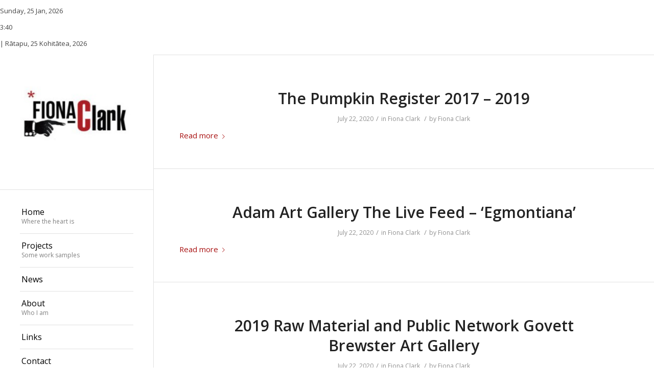

--- FILE ---
content_type: text/html; charset=UTF-8
request_url: https://fionaclark.com/category/fiona-clark/
body_size: 13609
content:
<!DOCTYPE html>
<html lang="en-NZ" class="html_stretched responsive av-preloader-disabled av-default-lightbox  html_header_left html_header_sidebar html_logo_left html_menu_right html_slim html_disabled html_mobile_menu_phone html_header_searchicon html_content_align_left html_av-overlay-full html_av-submenu-noclone html_entry_id_1591 av-cookies-no-cookie-consent av-no-preview html_text_menu_active ">
<head>
<meta charset="UTF-8" />
<meta name="robots" content="noindex, follow" />
<!-- mobile setting -->
<meta name="viewport" content="width=device-width, initial-scale=1">
<!-- Scripts/CSS and wp_head hook -->
<title>Fiona Clark &#8211; Fiona Clark</title>
<meta name='robots' content='max-image-preview:large' />
<style>img:is([sizes="auto" i], [sizes^="auto," i]) { contain-intrinsic-size: 3000px 1500px }</style>
<style type="text/css">@font-face { font-family: 'star'; src: url('https://fionaclark.com/wp-content/plugins/woocommerce/assets/fonts/star.eot'); src: url('https://fionaclark.com/wp-content/plugins/woocommerce/assets/fonts/star.eot?#iefix') format('embedded-opentype'), 	  url('https://fionaclark.com/wp-content/plugins/woocommerce/assets/fonts/star.woff') format('woff'), 	  url('https://fionaclark.com/wp-content/plugins/woocommerce/assets/fonts/star.ttf') format('truetype'), 	  url('https://fionaclark.com/wp-content/plugins/woocommerce/assets/fonts/star.svg#star') format('svg'); font-weight: normal; font-style: normal;  } @font-face { font-family: 'WooCommerce'; src: url('https://fionaclark.com/wp-content/plugins/woocommerce/assets/fonts/WooCommerce.eot'); src: url('https://fionaclark.com/wp-content/plugins/woocommerce/assets/fonts/WooCommerce.eot?#iefix') format('embedded-opentype'), 	  url('https://fionaclark.com/wp-content/plugins/woocommerce/assets/fonts/WooCommerce.woff') format('woff'), 	  url('https://fionaclark.com/wp-content/plugins/woocommerce/assets/fonts/WooCommerce.ttf') format('truetype'), 	  url('https://fionaclark.com/wp-content/plugins/woocommerce/assets/fonts/WooCommerce.svg#WooCommerce') format('svg'); font-weight: normal; font-style: normal;  } </style><link rel="alternate" type="application/rss+xml" title="Fiona Clark &raquo; Feed" href="https://fionaclark.com/feed/" />
<link rel="alternate" type="application/rss+xml" title="Fiona Clark &raquo; Comments Feed" href="https://fionaclark.com/comments/feed/" />
<link rel="alternate" type="application/rss+xml" title="Fiona Clark &raquo; Fiona Clark Category Feed" href="https://fionaclark.com/category/fiona-clark/feed/" />
<!-- google webfont font replacement -->
<script type='text/javascript'>
(function() {
/*	check if webfonts are disabled by user setting via cookie - or user must opt in.	*/
var html = document.getElementsByTagName('html')[0];
var cookie_check = html.className.indexOf('av-cookies-needs-opt-in') >= 0 || html.className.indexOf('av-cookies-can-opt-out') >= 0;
var allow_continue = true;
var silent_accept_cookie = html.className.indexOf('av-cookies-user-silent-accept') >= 0;
if( cookie_check && ! silent_accept_cookie )
{
if( ! document.cookie.match(/aviaCookieConsent/) || html.className.indexOf('av-cookies-session-refused') >= 0 )
{
allow_continue = false;
}
else
{
if( ! document.cookie.match(/aviaPrivacyRefuseCookiesHideBar/) )
{
allow_continue = false;
}
else if( ! document.cookie.match(/aviaPrivacyEssentialCookiesEnabled/) )
{
allow_continue = false;
}
else if( document.cookie.match(/aviaPrivacyGoogleWebfontsDisabled/) )
{
allow_continue = false;
}
}
}
if( allow_continue )
{
var f = document.createElement('link');
f.type 	= 'text/css';
f.rel 	= 'stylesheet';
f.href 	= '//fonts.googleapis.com/css?family=Open+Sans:400,600';
f.id 	= 'avia-google-webfont';
document.getElementsByTagName('head')[0].appendChild(f);
}
})();
</script>
<script type="text/javascript">
/* <![CDATA[ */
window._wpemojiSettings = {"baseUrl":"https:\/\/s.w.org\/images\/core\/emoji\/15.0.3\/72x72\/","ext":".png","svgUrl":"https:\/\/s.w.org\/images\/core\/emoji\/15.0.3\/svg\/","svgExt":".svg","source":{"concatemoji":"https:\/\/fionaclark.com\/wp-includes\/js\/wp-emoji-release.min.js?ver=6.7.4"}};
/*! This file is auto-generated */
!function(i,n){var o,s,e;function c(e){try{var t={supportTests:e,timestamp:(new Date).valueOf()};sessionStorage.setItem(o,JSON.stringify(t))}catch(e){}}function p(e,t,n){e.clearRect(0,0,e.canvas.width,e.canvas.height),e.fillText(t,0,0);var t=new Uint32Array(e.getImageData(0,0,e.canvas.width,e.canvas.height).data),r=(e.clearRect(0,0,e.canvas.width,e.canvas.height),e.fillText(n,0,0),new Uint32Array(e.getImageData(0,0,e.canvas.width,e.canvas.height).data));return t.every(function(e,t){return e===r[t]})}function u(e,t,n){switch(t){case"flag":return n(e,"\ud83c\udff3\ufe0f\u200d\u26a7\ufe0f","\ud83c\udff3\ufe0f\u200b\u26a7\ufe0f")?!1:!n(e,"\ud83c\uddfa\ud83c\uddf3","\ud83c\uddfa\u200b\ud83c\uddf3")&&!n(e,"\ud83c\udff4\udb40\udc67\udb40\udc62\udb40\udc65\udb40\udc6e\udb40\udc67\udb40\udc7f","\ud83c\udff4\u200b\udb40\udc67\u200b\udb40\udc62\u200b\udb40\udc65\u200b\udb40\udc6e\u200b\udb40\udc67\u200b\udb40\udc7f");case"emoji":return!n(e,"\ud83d\udc26\u200d\u2b1b","\ud83d\udc26\u200b\u2b1b")}return!1}function f(e,t,n){var r="undefined"!=typeof WorkerGlobalScope&&self instanceof WorkerGlobalScope?new OffscreenCanvas(300,150):i.createElement("canvas"),a=r.getContext("2d",{willReadFrequently:!0}),o=(a.textBaseline="top",a.font="600 32px Arial",{});return e.forEach(function(e){o[e]=t(a,e,n)}),o}function t(e){var t=i.createElement("script");t.src=e,t.defer=!0,i.head.appendChild(t)}"undefined"!=typeof Promise&&(o="wpEmojiSettingsSupports",s=["flag","emoji"],n.supports={everything:!0,everythingExceptFlag:!0},e=new Promise(function(e){i.addEventListener("DOMContentLoaded",e,{once:!0})}),new Promise(function(t){var n=function(){try{var e=JSON.parse(sessionStorage.getItem(o));if("object"==typeof e&&"number"==typeof e.timestamp&&(new Date).valueOf()<e.timestamp+604800&&"object"==typeof e.supportTests)return e.supportTests}catch(e){}return null}();if(!n){if("undefined"!=typeof Worker&&"undefined"!=typeof OffscreenCanvas&&"undefined"!=typeof URL&&URL.createObjectURL&&"undefined"!=typeof Blob)try{var e="postMessage("+f.toString()+"("+[JSON.stringify(s),u.toString(),p.toString()].join(",")+"));",r=new Blob([e],{type:"text/javascript"}),a=new Worker(URL.createObjectURL(r),{name:"wpTestEmojiSupports"});return void(a.onmessage=function(e){c(n=e.data),a.terminate(),t(n)})}catch(e){}c(n=f(s,u,p))}t(n)}).then(function(e){for(var t in e)n.supports[t]=e[t],n.supports.everything=n.supports.everything&&n.supports[t],"flag"!==t&&(n.supports.everythingExceptFlag=n.supports.everythingExceptFlag&&n.supports[t]);n.supports.everythingExceptFlag=n.supports.everythingExceptFlag&&!n.supports.flag,n.DOMReady=!1,n.readyCallback=function(){n.DOMReady=!0}}).then(function(){return e}).then(function(){var e;n.supports.everything||(n.readyCallback(),(e=n.source||{}).concatemoji?t(e.concatemoji):e.wpemoji&&e.twemoji&&(t(e.twemoji),t(e.wpemoji)))}))}((window,document),window._wpemojiSettings);
/* ]]> */
</script>
<style id='wp-emoji-styles-inline-css' type='text/css'>
img.wp-smiley, img.emoji {
display: inline !important;
border: none !important;
box-shadow: none !important;
height: 1em !important;
width: 1em !important;
margin: 0 0.07em !important;
vertical-align: -0.1em !important;
background: none !important;
padding: 0 !important;
}
</style>
<!-- <link rel='stylesheet' id='wp-block-library-css' href='https://fionaclark.com/wp-includes/css/dist/block-library/style.min.css?ver=6.7.4' type='text/css' media='all' /> -->
<link rel="stylesheet" type="text/css" href="//fionaclark.com/wp-content/cache/wpfc-minified/97tuofqq/1x5w8.css" media="all"/>
<style id='classic-theme-styles-inline-css' type='text/css'>
/*! This file is auto-generated */
.wp-block-button__link{color:#fff;background-color:#32373c;border-radius:9999px;box-shadow:none;text-decoration:none;padding:calc(.667em + 2px) calc(1.333em + 2px);font-size:1.125em}.wp-block-file__button{background:#32373c;color:#fff;text-decoration:none}
</style>
<style id='global-styles-inline-css' type='text/css'>
:root{--wp--preset--aspect-ratio--square: 1;--wp--preset--aspect-ratio--4-3: 4/3;--wp--preset--aspect-ratio--3-4: 3/4;--wp--preset--aspect-ratio--3-2: 3/2;--wp--preset--aspect-ratio--2-3: 2/3;--wp--preset--aspect-ratio--16-9: 16/9;--wp--preset--aspect-ratio--9-16: 9/16;--wp--preset--color--black: #000000;--wp--preset--color--cyan-bluish-gray: #abb8c3;--wp--preset--color--white: #ffffff;--wp--preset--color--pale-pink: #f78da7;--wp--preset--color--vivid-red: #cf2e2e;--wp--preset--color--luminous-vivid-orange: #ff6900;--wp--preset--color--luminous-vivid-amber: #fcb900;--wp--preset--color--light-green-cyan: #7bdcb5;--wp--preset--color--vivid-green-cyan: #00d084;--wp--preset--color--pale-cyan-blue: #8ed1fc;--wp--preset--color--vivid-cyan-blue: #0693e3;--wp--preset--color--vivid-purple: #9b51e0;--wp--preset--gradient--vivid-cyan-blue-to-vivid-purple: linear-gradient(135deg,rgba(6,147,227,1) 0%,rgb(155,81,224) 100%);--wp--preset--gradient--light-green-cyan-to-vivid-green-cyan: linear-gradient(135deg,rgb(122,220,180) 0%,rgb(0,208,130) 100%);--wp--preset--gradient--luminous-vivid-amber-to-luminous-vivid-orange: linear-gradient(135deg,rgba(252,185,0,1) 0%,rgba(255,105,0,1) 100%);--wp--preset--gradient--luminous-vivid-orange-to-vivid-red: linear-gradient(135deg,rgba(255,105,0,1) 0%,rgb(207,46,46) 100%);--wp--preset--gradient--very-light-gray-to-cyan-bluish-gray: linear-gradient(135deg,rgb(238,238,238) 0%,rgb(169,184,195) 100%);--wp--preset--gradient--cool-to-warm-spectrum: linear-gradient(135deg,rgb(74,234,220) 0%,rgb(151,120,209) 20%,rgb(207,42,186) 40%,rgb(238,44,130) 60%,rgb(251,105,98) 80%,rgb(254,248,76) 100%);--wp--preset--gradient--blush-light-purple: linear-gradient(135deg,rgb(255,206,236) 0%,rgb(152,150,240) 100%);--wp--preset--gradient--blush-bordeaux: linear-gradient(135deg,rgb(254,205,165) 0%,rgb(254,45,45) 50%,rgb(107,0,62) 100%);--wp--preset--gradient--luminous-dusk: linear-gradient(135deg,rgb(255,203,112) 0%,rgb(199,81,192) 50%,rgb(65,88,208) 100%);--wp--preset--gradient--pale-ocean: linear-gradient(135deg,rgb(255,245,203) 0%,rgb(182,227,212) 50%,rgb(51,167,181) 100%);--wp--preset--gradient--electric-grass: linear-gradient(135deg,rgb(202,248,128) 0%,rgb(113,206,126) 100%);--wp--preset--gradient--midnight: linear-gradient(135deg,rgb(2,3,129) 0%,rgb(40,116,252) 100%);--wp--preset--font-size--small: 13px;--wp--preset--font-size--medium: 20px;--wp--preset--font-size--large: 36px;--wp--preset--font-size--x-large: 42px;--wp--preset--font-family--inter: "Inter", sans-serif;--wp--preset--font-family--cardo: Cardo;--wp--preset--spacing--20: 0.44rem;--wp--preset--spacing--30: 0.67rem;--wp--preset--spacing--40: 1rem;--wp--preset--spacing--50: 1.5rem;--wp--preset--spacing--60: 2.25rem;--wp--preset--spacing--70: 3.38rem;--wp--preset--spacing--80: 5.06rem;--wp--preset--shadow--natural: 6px 6px 9px rgba(0, 0, 0, 0.2);--wp--preset--shadow--deep: 12px 12px 50px rgba(0, 0, 0, 0.4);--wp--preset--shadow--sharp: 6px 6px 0px rgba(0, 0, 0, 0.2);--wp--preset--shadow--outlined: 6px 6px 0px -3px rgba(255, 255, 255, 1), 6px 6px rgba(0, 0, 0, 1);--wp--preset--shadow--crisp: 6px 6px 0px rgba(0, 0, 0, 1);}:where(.is-layout-flex){gap: 0.5em;}:where(.is-layout-grid){gap: 0.5em;}body .is-layout-flex{display: flex;}.is-layout-flex{flex-wrap: wrap;align-items: center;}.is-layout-flex > :is(*, div){margin: 0;}body .is-layout-grid{display: grid;}.is-layout-grid > :is(*, div){margin: 0;}:where(.wp-block-columns.is-layout-flex){gap: 2em;}:where(.wp-block-columns.is-layout-grid){gap: 2em;}:where(.wp-block-post-template.is-layout-flex){gap: 1.25em;}:where(.wp-block-post-template.is-layout-grid){gap: 1.25em;}.has-black-color{color: var(--wp--preset--color--black) !important;}.has-cyan-bluish-gray-color{color: var(--wp--preset--color--cyan-bluish-gray) !important;}.has-white-color{color: var(--wp--preset--color--white) !important;}.has-pale-pink-color{color: var(--wp--preset--color--pale-pink) !important;}.has-vivid-red-color{color: var(--wp--preset--color--vivid-red) !important;}.has-luminous-vivid-orange-color{color: var(--wp--preset--color--luminous-vivid-orange) !important;}.has-luminous-vivid-amber-color{color: var(--wp--preset--color--luminous-vivid-amber) !important;}.has-light-green-cyan-color{color: var(--wp--preset--color--light-green-cyan) !important;}.has-vivid-green-cyan-color{color: var(--wp--preset--color--vivid-green-cyan) !important;}.has-pale-cyan-blue-color{color: var(--wp--preset--color--pale-cyan-blue) !important;}.has-vivid-cyan-blue-color{color: var(--wp--preset--color--vivid-cyan-blue) !important;}.has-vivid-purple-color{color: var(--wp--preset--color--vivid-purple) !important;}.has-black-background-color{background-color: var(--wp--preset--color--black) !important;}.has-cyan-bluish-gray-background-color{background-color: var(--wp--preset--color--cyan-bluish-gray) !important;}.has-white-background-color{background-color: var(--wp--preset--color--white) !important;}.has-pale-pink-background-color{background-color: var(--wp--preset--color--pale-pink) !important;}.has-vivid-red-background-color{background-color: var(--wp--preset--color--vivid-red) !important;}.has-luminous-vivid-orange-background-color{background-color: var(--wp--preset--color--luminous-vivid-orange) !important;}.has-luminous-vivid-amber-background-color{background-color: var(--wp--preset--color--luminous-vivid-amber) !important;}.has-light-green-cyan-background-color{background-color: var(--wp--preset--color--light-green-cyan) !important;}.has-vivid-green-cyan-background-color{background-color: var(--wp--preset--color--vivid-green-cyan) !important;}.has-pale-cyan-blue-background-color{background-color: var(--wp--preset--color--pale-cyan-blue) !important;}.has-vivid-cyan-blue-background-color{background-color: var(--wp--preset--color--vivid-cyan-blue) !important;}.has-vivid-purple-background-color{background-color: var(--wp--preset--color--vivid-purple) !important;}.has-black-border-color{border-color: var(--wp--preset--color--black) !important;}.has-cyan-bluish-gray-border-color{border-color: var(--wp--preset--color--cyan-bluish-gray) !important;}.has-white-border-color{border-color: var(--wp--preset--color--white) !important;}.has-pale-pink-border-color{border-color: var(--wp--preset--color--pale-pink) !important;}.has-vivid-red-border-color{border-color: var(--wp--preset--color--vivid-red) !important;}.has-luminous-vivid-orange-border-color{border-color: var(--wp--preset--color--luminous-vivid-orange) !important;}.has-luminous-vivid-amber-border-color{border-color: var(--wp--preset--color--luminous-vivid-amber) !important;}.has-light-green-cyan-border-color{border-color: var(--wp--preset--color--light-green-cyan) !important;}.has-vivid-green-cyan-border-color{border-color: var(--wp--preset--color--vivid-green-cyan) !important;}.has-pale-cyan-blue-border-color{border-color: var(--wp--preset--color--pale-cyan-blue) !important;}.has-vivid-cyan-blue-border-color{border-color: var(--wp--preset--color--vivid-cyan-blue) !important;}.has-vivid-purple-border-color{border-color: var(--wp--preset--color--vivid-purple) !important;}.has-vivid-cyan-blue-to-vivid-purple-gradient-background{background: var(--wp--preset--gradient--vivid-cyan-blue-to-vivid-purple) !important;}.has-light-green-cyan-to-vivid-green-cyan-gradient-background{background: var(--wp--preset--gradient--light-green-cyan-to-vivid-green-cyan) !important;}.has-luminous-vivid-amber-to-luminous-vivid-orange-gradient-background{background: var(--wp--preset--gradient--luminous-vivid-amber-to-luminous-vivid-orange) !important;}.has-luminous-vivid-orange-to-vivid-red-gradient-background{background: var(--wp--preset--gradient--luminous-vivid-orange-to-vivid-red) !important;}.has-very-light-gray-to-cyan-bluish-gray-gradient-background{background: var(--wp--preset--gradient--very-light-gray-to-cyan-bluish-gray) !important;}.has-cool-to-warm-spectrum-gradient-background{background: var(--wp--preset--gradient--cool-to-warm-spectrum) !important;}.has-blush-light-purple-gradient-background{background: var(--wp--preset--gradient--blush-light-purple) !important;}.has-blush-bordeaux-gradient-background{background: var(--wp--preset--gradient--blush-bordeaux) !important;}.has-luminous-dusk-gradient-background{background: var(--wp--preset--gradient--luminous-dusk) !important;}.has-pale-ocean-gradient-background{background: var(--wp--preset--gradient--pale-ocean) !important;}.has-electric-grass-gradient-background{background: var(--wp--preset--gradient--electric-grass) !important;}.has-midnight-gradient-background{background: var(--wp--preset--gradient--midnight) !important;}.has-small-font-size{font-size: var(--wp--preset--font-size--small) !important;}.has-medium-font-size{font-size: var(--wp--preset--font-size--medium) !important;}.has-large-font-size{font-size: var(--wp--preset--font-size--large) !important;}.has-x-large-font-size{font-size: var(--wp--preset--font-size--x-large) !important;}
:where(.wp-block-post-template.is-layout-flex){gap: 1.25em;}:where(.wp-block-post-template.is-layout-grid){gap: 1.25em;}
:where(.wp-block-columns.is-layout-flex){gap: 2em;}:where(.wp-block-columns.is-layout-grid){gap: 2em;}
:root :where(.wp-block-pullquote){font-size: 1.5em;line-height: 1.6;}
</style>
<style id='woocommerce-inline-inline-css' type='text/css'>
.woocommerce form .form-row .required { visibility: visible; }
</style>
<!-- <link rel='stylesheet' id='avia-merged-styles-css' href='https://fionaclark.com/wp-content/uploads/dynamic_avia/avia-merged-styles-6ad9ac954408ad86e54368125e603fe5---657107bfa1acb.css' type='text/css' media='all' /> -->
<link rel="stylesheet" type="text/css" href="//fionaclark.com/wp-content/cache/wpfc-minified/2n9qbg5f/h6ctk.css" media="all"/>
<script src='//fionaclark.com/wp-content/cache/wpfc-minified/g5ljniwm/3u2pp.js' type="text/javascript"></script>
<!-- <script type="text/javascript" src="https://fionaclark.com/wp-includes/js/jquery/jquery.min.js?ver=3.7.1" id="jquery-core-js"></script> -->
<!-- <script type="text/javascript" src="https://fionaclark.com/wp-includes/js/jquery/jquery-migrate.min.js?ver=3.4.1" id="jquery-migrate-js"></script> -->
<!-- <script type="text/javascript" src="https://fionaclark.com/wp-content/plugins/woocommerce/assets/js/jquery-blockui/jquery.blockUI.min.js?ver=2.7.0-wc.9.4.2" id="jquery-blockui-js" defer="defer" data-wp-strategy="defer"></script> -->
<script type="text/javascript" id="wc-add-to-cart-js-extra">
/* <![CDATA[ */
var wc_add_to_cart_params = {"ajax_url":"\/wp-admin\/admin-ajax.php","wc_ajax_url":"\/?wc-ajax=%%endpoint%%","i18n_view_cart":"View cart","cart_url":"https:\/\/fionaclark.com\/cart\/","is_cart":"","cart_redirect_after_add":"no"};
/* ]]> */
</script>
<script src='//fionaclark.com/wp-content/cache/wpfc-minified/kdjj1y59/3u2pp.js' type="text/javascript"></script>
<!-- <script type="text/javascript" src="https://fionaclark.com/wp-content/plugins/woocommerce/assets/js/frontend/add-to-cart.min.js?ver=9.4.2" id="wc-add-to-cart-js" defer="defer" data-wp-strategy="defer"></script> -->
<!-- <script type="text/javascript" src="https://fionaclark.com/wp-content/plugins/woocommerce/assets/js/js-cookie/js.cookie.min.js?ver=2.1.4-wc.9.4.2" id="js-cookie-js" defer="defer" data-wp-strategy="defer"></script> -->
<script type="text/javascript" id="woocommerce-js-extra">
/* <![CDATA[ */
var woocommerce_params = {"ajax_url":"\/wp-admin\/admin-ajax.php","wc_ajax_url":"\/?wc-ajax=%%endpoint%%"};
/* ]]> */
</script>
<script src='//fionaclark.com/wp-content/cache/wpfc-minified/g0etxp95/3u2pp.js' type="text/javascript"></script>
<!-- <script type="text/javascript" src="https://fionaclark.com/wp-content/plugins/woocommerce/assets/js/frontend/woocommerce.min.js?ver=9.4.2" id="woocommerce-js" defer="defer" data-wp-strategy="defer"></script> -->
<link rel="https://api.w.org/" href="https://fionaclark.com/wp-json/" /><link rel="alternate" title="JSON" type="application/json" href="https://fionaclark.com/wp-json/wp/v2/categories/20" /><link rel="EditURI" type="application/rsd+xml" title="RSD" href="https://fionaclark.com/xmlrpc.php?rsd" />
<meta name="generator" content="WordPress 6.7.4" />
<meta name="generator" content="WooCommerce 9.4.2" />
<script language="Javascript">
function startTime(){
today=new Date();
h=today.getHours();
m=today.getMinutes();
s=today.getSeconds();
m=checkTime(m);
s=checkTime(s);
document.getElementById('reloj').innerHTML=h+":"+m;
t=setTimeout('startTime()',500);}
function checkTime(i)
{if (i<10) {i="0" + i;}return i;}
window.onload=function(){startTime();}
//--------------------------------------------------------------
var muestra;
function makeArray(n){this.length = n;
for (i=1;i<=n;i++){this[i]=0;}
return this;}
function Muestrafecha() {
var meses = new makeArray(12);
meses[0] = "Jan";
meses[1] = "Feb";
meses[2] = "Mar";
meses[3] = "Apr";
meses[4] = "May";
meses[5] = "Jun";
meses[6] = "Jul";
meses[7] = "Aug";
meses[8] = "Sep";
meses[9] = "Oct";
meses[10] = "Nov";
meses[11] = "Dec";
var dias_de_la_semana = new makeArray(7);
dias_de_la_semana[0] = "Sunday";
dias_de_la_semana[1] = "Monday";
dias_de_la_semana[2] = "Tuesday";
dias_de_la_semana[3] = "Wednesday";
dias_de_la_semana[4] = "Thursday";
dias_de_la_semana[5] = "Friday";
dias_de_la_semana[6] = "Saturday";
var today = new Date();
var day = today.getDate();
var month = today.getMonth();
var year = today.getYear();
var dia = today.getDay();
if (year < 1000) {year += 1900; }
return( dias_de_la_semana[dia] + ", " + day + " " + meses[month] + ", " + year);
}
</script>
<div id="fechas">
<div id="fechaIngles">
<div class="left">
<p> 
<script type="text/javascript" language="JavaScript">
document.write (Muestrafecha());		
</script>
</p>
</div> 
<div class="right"> <p id="reloj"> </p> </div> 
</div> 
<script language="Javascript">
var muestra;
function makeArray(n){this.length = n;
for (i=1;i<=n;i++){this[i]=0;}
return this;}
function Muestrafecha() {
var meses = new makeArray(12);
meses[0] = "Kohitātea";
meses[1] = "Huitānguru";
meses[2] = "Poutūterangi";
meses[3] = "Paengawhāwhā";
meses[4] = "Haratua";
meses[5] = "Pipiri";
meses[6] = "Hōngongoi";
meses[7] = "Hereturikōkā";
meses[8] = "Mahuru";
meses[9] = "Whiringa-ā-nuku";
meses[10] = "Whiringa-ā-rangi";
meses[11] = "Hakihea";
var dias_de_la_semana = new makeArray(7);
dias_de_la_semana[0] = "Rātapu";
dias_de_la_semana[1] = "Rāhina";
dias_de_la_semana[2] = "Rātū";
dias_de_la_semana[3] = "Rāapa";
dias_de_la_semana[4] = "Rāpare";
dias_de_la_semana[5] = "Rāmere";
dias_de_la_semana[6] = "Rāhoroi";
var today = new Date();
var day = today.getDate();
var month = today.getMonth();
var year = today.getYear();
var dia = today.getDay();
if (year < 1000) {year += 1900; }
return( dias_de_la_semana[dia] + ", " + day + " " + meses[month] + ", " + year);
}
</script>
<div id="fechaMaori"> 
<p> |  
<script type="text/javascript" language="JavaScript">
document.write (Muestrafecha());
</script> 
</p> 
</div>
</div>
<link rel="profile" href="https://gmpg.org/xfn/11" />
<link rel="alternate" type="application/rss+xml" title="Fiona Clark RSS2 Feed" href="https://fionaclark.com/feed/" />
<link rel="pingback" href="https://fionaclark.com/xmlrpc.php" />
<!--[if lt IE 9]><script src="https://fionaclark.com/wp-content/themes/enfold/js/html5shiv.js"></script><![endif]-->
<link rel="icon" href="https://fionaclark.com/wp-content/uploads/2020/07/logo_fiona.png" type="image/png">
<noscript><style>.woocommerce-product-gallery{ opacity: 1 !important; }</style></noscript>
<style type="text/css">.recentcomments a{display:inline !important;padding:0 !important;margin:0 !important;}</style>
<!-- To speed up the rendering and to display the site as fast as possible to the user we include some styles and scripts for above the fold content inline -->
<script type="text/javascript">'use strict';var avia_is_mobile=!1;if(/Android|webOS|iPhone|iPad|iPod|BlackBerry|IEMobile|Opera Mini/i.test(navigator.userAgent)&&'ontouchstart' in document.documentElement){avia_is_mobile=!0;document.documentElement.className+=' avia_mobile '}
else{document.documentElement.className+=' avia_desktop '};document.documentElement.className+=' js_active ';(function(){var e=['-webkit-','-moz-','-ms-',''],n='';for(var t in e){if(e[t]+'transform' in document.documentElement.style){document.documentElement.className+=' avia_transform ';n=e[t]+'transform'};if(e[t]+'perspective' in document.documentElement.style)document.documentElement.className+=' avia_transform3d '};if(typeof document.getElementsByClassName=='function'&&typeof document.documentElement.getBoundingClientRect=='function'&&avia_is_mobile==!1){if(n&&window.innerHeight>0){setTimeout(function(){var e=0,o={},a=0,t=document.getElementsByClassName('av-parallax'),i=window.pageYOffset||document.documentElement.scrollTop;for(e=0;e<t.length;e++){t[e].style.top='0px';o=t[e].getBoundingClientRect();a=Math.ceil((window.innerHeight+i-o.top)*0.3);t[e].style[n]='translate(0px, '+a+'px)';t[e].style.top='auto';t[e].className+=' enabled-parallax '}},50)}}})();</script><style class='wp-fonts-local' type='text/css'>
@font-face{font-family:Inter;font-style:normal;font-weight:300 900;font-display:fallback;src:url('https://fionaclark.com/wp-content/plugins/woocommerce/assets/fonts/Inter-VariableFont_slnt,wght.woff2') format('woff2');font-stretch:normal;}
@font-face{font-family:Cardo;font-style:normal;font-weight:400;font-display:fallback;src:url('https://fionaclark.com/wp-content/plugins/woocommerce/assets/fonts/cardo_normal_400.woff2') format('woff2');}
</style>
<style type='text/css'>
@font-face {font-family: 'entypo-fontello'; font-weight: normal; font-style: normal; font-display: auto;
src: url('https://fionaclark.com/wp-content/themes/enfold/config-templatebuilder/avia-template-builder/assets/fonts/entypo-fontello.eot');
src: url('https://fionaclark.com/wp-content/themes/enfold/config-templatebuilder/avia-template-builder/assets/fonts/entypo-fontello.eot?#iefix') format('embedded-opentype'), 
url('https://fionaclark.com/wp-content/themes/enfold/config-templatebuilder/avia-template-builder/assets/fonts/entypo-fontello.woff') format('woff'),
url('https://fionaclark.com/wp-content/themes/enfold/config-templatebuilder/avia-template-builder/assets/fonts/entypo-fontello.woff2') format('woff2'),
url('https://fionaclark.com/wp-content/themes/enfold/config-templatebuilder/avia-template-builder/assets/fonts/entypo-fontello.ttf') format('truetype'), 
url('https://fionaclark.com/wp-content/themes/enfold/config-templatebuilder/avia-template-builder/assets/fonts/entypo-fontello.svg#entypo-fontello') format('svg');
} #top .avia-font-entypo-fontello, body .avia-font-entypo-fontello, html body [data-av_iconfont='entypo-fontello']:before{ font-family: 'entypo-fontello'; }
</style>
<!--
Debugging Info for Theme support: 
Theme: Enfold
Version: 4.7.5
Installed: enfold
AviaFramework Version: 5.0
AviaBuilder Version: 4.7.1.1
aviaElementManager Version: 1.0.1
ML:1024-PU:118-PLA:11
WP:6.7.4
Compress: CSS:all theme files - JS:all theme files
Updates: disabled
PLAu:9
-->
<!-- Global site tag (gtag.js) - Google Analytics -->
<script async src="https://www.googletagmanager.com/gtag/js?id=G-TFST8Q1NH2"></script>
<script>
window.dataLayer = window.dataLayer || [];
function gtag(){dataLayer.push(arguments);}
gtag('js', new Date());
gtag('config', 'G-TFST8Q1NH2');
</script>
</head>
<body data-rsssl=1 id="top" class="archive category category-fiona-clark category-20  rtl_columns stretched open_sans theme-enfold woocommerce-no-js av-recaptcha-enabled av-google-badge-hide" itemscope="itemscope" itemtype="https://schema.org/WebPage" >
<div id='wrap_all'>
<header id='header' class='all_colors header_color light_bg_color  av_header_left av_header_sidebar av_conditional_sticky'  role="banner" itemscope="itemscope" itemtype="https://schema.org/WPHeader" >
<div  id='header_main' class='container_wrap container_wrap_logo'>
<div class='container av-logo-container'><div class='inner-container'><span class='logo'><a href='https://fionaclark.com/'><img height='100' width='300' src='https://fionaclark.com/wp-content/uploads/2020/07/logo_fiona.png' alt='Fiona Clark' title='' /></a></span><nav class='main_menu' data-selectname='Select a page'  role="navigation" itemscope="itemscope" itemtype="https://schema.org/SiteNavigationElement" ><div class="avia-menu av-main-nav-wrap"><ul id="avia-menu" class="menu av-main-nav"><li id="menu-item-451" class="menu-item menu-item-type-post_type menu-item-object-page menu-item-home menu-item-top-level menu-item-top-level-1"><a href="https://fionaclark.com/" itemprop="url"><span class="avia-bullet"></span><span class="avia-menu-text">Home</span><span class="avia-menu-subtext">Where the heart is</span><span class="avia-menu-fx"><span class="avia-arrow-wrap"><span class="avia-arrow"></span></span></span></a></li>
<li id="menu-item-454" class="menu-item menu-item-type-post_type menu-item-object-page menu-item-has-children menu-item-top-level menu-item-top-level-2"><a href="https://fionaclark.com/projects/" itemprop="url"><span class="avia-bullet"></span><span class="avia-menu-text">Projects</span><span class="avia-menu-subtext">Some work samples</span><span class="avia-menu-fx"><span class="avia-arrow-wrap"><span class="avia-arrow"></span></span></span></a>
<ul class="sub-menu">
<li id="menu-item-1511" class="menu-item menu-item-type-custom menu-item-object-custom menu-item-has-children"><a href="https://fionaclark.com/portfolio_entries/years/" itemprop="url"><span class="avia-bullet"></span><span class="avia-menu-text">Years</span></a>
<ul class="sub-menu">
<li id="menu-item-2024" class="menu-item menu-item-type-custom menu-item-object-custom"><a href="https://fionaclark.com/portfolio-item/2023/" itemprop="url"><span class="avia-bullet"></span><span class="avia-menu-text">2023</span></a></li>
<li id="menu-item-2023" class="menu-item menu-item-type-custom menu-item-object-custom"><a href="https://fionaclark.com/portfolio-item/2022/" itemprop="url"><span class="avia-bullet"></span><span class="avia-menu-text">2022</span></a></li>
<li id="menu-item-1971" class="menu-item menu-item-type-custom menu-item-object-custom"><a href="https://fionaclark.com/portfolio-item/2021/" itemprop="url"><span class="avia-bullet"></span><span class="avia-menu-text">2021</span></a></li>
<li id="menu-item-1839" class="menu-item menu-item-type-custom menu-item-object-custom"><a href="https://fionaclark.com/portfolio-item/2020/" itemprop="url"><span class="avia-bullet"></span><span class="avia-menu-text">2020</span></a></li>
<li id="menu-item-1522" class="menu-item menu-item-type-custom menu-item-object-custom"><a href="https://fionaclark.com/portfolio-item/2019" itemprop="url"><span class="avia-bullet"></span><span class="avia-menu-text">2019</span></a></li>
<li id="menu-item-1521" class="menu-item menu-item-type-custom menu-item-object-custom"><a href="https://fionaclark.com/portfolio-item/2018" itemprop="url"><span class="avia-bullet"></span><span class="avia-menu-text">2018</span></a></li>
<li id="menu-item-1520" class="menu-item menu-item-type-custom menu-item-object-custom"><a href="https://fionaclark.com/portfolio-item/2017" itemprop="url"><span class="avia-bullet"></span><span class="avia-menu-text">2017</span></a></li>
<li id="menu-item-1519" class="menu-item menu-item-type-custom menu-item-object-custom"><a href="https://fionaclark.com/portfolio-item/2016" itemprop="url"><span class="avia-bullet"></span><span class="avia-menu-text">2016</span></a></li>
<li id="menu-item-1518" class="menu-item menu-item-type-custom menu-item-object-custom"><a href="https://fionaclark.com/portfolio-item/2015" itemprop="url"><span class="avia-bullet"></span><span class="avia-menu-text">2015</span></a></li>
<li id="menu-item-1517" class="menu-item menu-item-type-custom menu-item-object-custom"><a href="https://fionaclark.com/portfolio-item/2014" itemprop="url"><span class="avia-bullet"></span><span class="avia-menu-text">2014</span></a></li>
<li id="menu-item-1516" class="menu-item menu-item-type-custom menu-item-object-custom"><a href="https://fionaclark.com/portfolio-item/2013" itemprop="url"><span class="avia-bullet"></span><span class="avia-menu-text">2013</span></a></li>
<li id="menu-item-1515" class="menu-item menu-item-type-custom menu-item-object-custom"><a href="https://fionaclark.com/portfolio-item/2012" itemprop="url"><span class="avia-bullet"></span><span class="avia-menu-text">2012</span></a></li>
<li id="menu-item-1514" class="menu-item menu-item-type-custom menu-item-object-custom"><a href="https://fionaclark.com/portfolio-item/2011" itemprop="url"><span class="avia-bullet"></span><span class="avia-menu-text">2011</span></a></li>
<li id="menu-item-1513" class="menu-item menu-item-type-custom menu-item-object-custom"><a href="https://fionaclark.com/portfolio-item/2010" itemprop="url"><span class="avia-bullet"></span><span class="avia-menu-text">2010</span></a></li>
<li id="menu-item-1512" class="menu-item menu-item-type-custom menu-item-object-custom"><a href="https://fionaclark.com/portfolio-item/2009/" itemprop="url"><span class="avia-bullet"></span><span class="avia-menu-text">2009</span></a></li>
<li id="menu-item-1095" class="menu-item menu-item-type-custom menu-item-object-custom menu-item-has-children"><a href="https://fionaclark.com/portfolio-item/1970-1974/" itemprop="url"><span class="avia-bullet"></span><span class="avia-menu-text">1970-1974</span></a>
<ul class="sub-menu">
<li id="menu-item-1096" class="menu-item menu-item-type-custom menu-item-object-custom"><a href="https://fionaclark.com/portfolio-item/1972-performance-work/" itemprop="url"><span class="avia-bullet"></span><span class="avia-menu-text">1972 Performance Work</span></a></li>
<li id="menu-item-1097" class="menu-item menu-item-type-custom menu-item-object-custom"><a href="https://fionaclark.com/portfolio-item/persona-ruby-and-pearl/" itemprop="url"><span class="avia-bullet"></span><span class="avia-menu-text">Persona Ruby and Pearl</span></a></li>
<li id="menu-item-1098" class="menu-item menu-item-type-custom menu-item-object-custom"><a href="https://fionaclark.com/portfolio-item/cabbage-enterprises/" itemprop="url"><span class="avia-bullet"></span><span class="avia-menu-text">Cabbage Enterprises</span></a></li>
<li id="menu-item-1099" class="menu-item menu-item-type-custom menu-item-object-custom"><a href="https://fionaclark.com/portfolio-item/1970-images/" itemprop="url"><span class="avia-bullet"></span><span class="avia-menu-text">1970 Images</span></a></li>
<li id="menu-item-1100" class="menu-item menu-item-type-custom menu-item-object-custom"><a href="https://fionaclark.com/portfolio-item/1970-1974-early-work/" itemprop="url"><span class="avia-bullet"></span><span class="avia-menu-text">1970-1974 Early work</span></a></li>
</ul>
</li>
</ul>
</li>
<li id="menu-item-1010" class="menu-item menu-item-type-custom menu-item-object-custom"><a href="https://fionaclark.com/portfolio-item/go-girl/" itemprop="url"><span class="avia-bullet"></span><span class="avia-menu-text">Go Girl</span></a></li>
<li id="menu-item-1005" class="menu-item menu-item-type-custom menu-item-object-custom"><a href="https://fionaclark.com/portfolio-item/living-with-hiv/" itemprop="url"><span class="avia-bullet"></span><span class="avia-menu-text">Living With Hiv</span></a></li>
<li id="menu-item-1003" class="menu-item menu-item-type-custom menu-item-object-custom"><a href="https://fionaclark.com/portfolio-item/bodybuilding/" itemprop="url"><span class="avia-bullet"></span><span class="avia-menu-text">Body Building</span></a></li>
<li id="menu-item-1007" class="menu-item menu-item-type-custom menu-item-object-custom"><a href="https://fionaclark.com/portfolio-item/the-active-eye/" itemprop="url"><span class="avia-bullet"></span><span class="avia-menu-text">The Active Eye</span></a></li>
<li id="menu-item-1004" class="menu-item menu-item-type-custom menu-item-object-custom"><a href="https://fionaclark.com/portfolio-item/club-47/" itemprop="url"><span class="avia-bullet"></span><span class="avia-menu-text">Club 47</span></a></li>
<li id="menu-item-1008" class="menu-item menu-item-type-custom menu-item-object-custom"><a href="https://fionaclark.com/portfolio-item/k-g-club/" itemprop="url"><span class="avia-bullet"></span><span class="avia-menu-text">KG Club</span></a></li>
<li id="menu-item-1006" class="menu-item menu-item-type-custom menu-item-object-custom"><a href="https://fionaclark.com/portfolio-item/kai-moana-local-politics/" itemprop="url"><span class="avia-bullet"></span><span class="avia-menu-text">Kai Moana Local Politics</span></a></li>
<li id="menu-item-1009" class="menu-item menu-item-type-custom menu-item-object-custom"><a href="https://fionaclark.com/portfolio-item/the-other-half/" itemprop="url"><span class="avia-bullet"></span><span class="avia-menu-text">The Other Half</span></a></li>
<li id="menu-item-1011" class="menu-item menu-item-type-custom menu-item-object-custom"><a href="https://fionaclark.com/portfolio-item/model-shots/" itemprop="url"><span class="avia-bullet"></span><span class="avia-menu-text">Model Shots</span></a></li>
<li id="menu-item-1094" class="menu-item menu-item-type-custom menu-item-object-custom"><a href="https://fionaclark.com/portfolio-item/genes-archives/" itemprop="url"><span class="avia-bullet"></span><span class="avia-menu-text">Genes &#038; Archives</span></a></li>
</ul>
</li>
<li id="menu-item-2048" class="menu-item menu-item-type-custom menu-item-object-custom menu-item-mega-parent  menu-item-top-level menu-item-top-level-3"><a href="https://fionaclark.com/news" itemprop="url"><span class="avia-bullet"></span><span class="avia-menu-text">News</span><span class="avia-menu-fx"><span class="avia-arrow-wrap"><span class="avia-arrow"></span></span></span></a></li>
<li id="menu-item-450" class="menu-item menu-item-type-post_type menu-item-object-page menu-item-has-children menu-item-top-level menu-item-top-level-4"><a href="https://fionaclark.com/about/" itemprop="url"><span class="avia-bullet"></span><span class="avia-menu-text">About</span><span class="avia-menu-subtext">Who I am</span><span class="avia-menu-fx"><span class="avia-arrow-wrap"><span class="avia-arrow"></span></span></span></a>
<ul class="sub-menu">
<li id="menu-item-486" class="menu-item menu-item-type-post_type menu-item-object-page"><a href="https://fionaclark.com/whos-that-girl/" itemprop="url"><span class="avia-bullet"></span><span class="avia-menu-text">Who&#8217;s That Girl?</span></a></li>
<li id="menu-item-487" class="menu-item menu-item-type-post_type menu-item-object-page"><a href="https://fionaclark.com/art-new-zealand/" itemprop="url"><span class="avia-bullet"></span><span class="avia-menu-text">Art New Zealand</span></a></li>
<li id="menu-item-1644" class="menu-item menu-item-type-post_type menu-item-object-page"><a href="https://fionaclark.com/other-writtings/" itemprop="url"><span class="avia-bullet"></span><span class="avia-menu-text">Other Writtings</span></a></li>
</ul>
</li>
<li id="menu-item-1604" class="menu-item menu-item-type-post_type menu-item-object-page menu-item-top-level menu-item-top-level-5"><a href="https://fionaclark.com/links/" itemprop="url"><span class="avia-bullet"></span><span class="avia-menu-text">Links</span><span class="avia-menu-fx"><span class="avia-arrow-wrap"><span class="avia-arrow"></span></span></span></a></li>
<li id="menu-item-455" class="menu-item menu-item-type-post_type menu-item-object-page menu-item-top-level menu-item-top-level-6"><a href="https://fionaclark.com/contact/" itemprop="url"><span class="avia-bullet"></span><span class="avia-menu-text">Contact</span><span class="avia-menu-subtext">Get in touch</span><span class="avia-menu-fx"><span class="avia-arrow-wrap"><span class="avia-arrow"></span></span></span></a></li>
<li id="menu-item-1610" class="menu-item menu-item-type-post_type menu-item-object-page menu-item-top-level menu-item-top-level-7"><a href="https://fionaclark.com/shop/" itemprop="url"><span class="avia-bullet"></span><span class="avia-menu-text">Shop</span><span class="avia-menu-fx"><span class="avia-arrow-wrap"><span class="avia-arrow"></span></span></span></a></li>
<li id="menu-item-1920" class="menu-item menu-item-type-post_type menu-item-object-page menu-item-top-level menu-item-top-level-8"><a href="https://fionaclark.com/unafraid-the-film/" itemprop="url"><span class="avia-bullet"></span><span class="avia-menu-text">Unafraid the film</span><span class="avia-menu-fx"><span class="avia-arrow-wrap"><span class="avia-arrow"></span></span></span></a></li>
<li class="av-burger-menu-main menu-item-avia-special ">
<a href="#" aria-label="Menu" aria-hidden="false">
<span class="av-hamburger av-hamburger--spin av-js-hamburger">
<span class="av-hamburger-box">
<span class="av-hamburger-inner"></span>
<strong>Menu</strong>
</span>
</span>
<span class="avia_hidden_link_text">Menu</span>
</a>
</li></ul></div><ul  class = 'menu-item cart_dropdown ' data-success='was added to the cart'><li class='cart_dropdown_first'><a class='cart_dropdown_link' href='https://fionaclark.com/cart/'><span aria-hidden='true' data-av_icon='' data-av_iconfont='entypo-fontello'></span><span class='av-cart-counter'>0</span><span class='avia_hidden_link_text'>Shopping Cart</span></a><!--<span class='cart_subtotal'><span class="woocommerce-Price-amount amount"><bdi><span class="woocommerce-Price-currencySymbol">&#36;</span>0.00</bdi></span></span>--><div class='dropdown_widget dropdown_widget_cart'><div class='avia-arrow'></div><div class="widget_shopping_cart_content"></div></div></li></ul></nav><div class='av-sidebar-social-container'><ul class='noLightbox social_bookmarks icon_count_2'><li class='social_bookmarks_instagram av-social-link-instagram social_icon_1'><a target="_blank" aria-label="Link to Instagram" href='https://www.instagram.com/tikorangicameraclub/' aria-hidden='false' data-av_icon='' data-av_iconfont='entypo-fontello' title='Instagram' rel="noopener"><span class='avia_hidden_link_text'>Instagram</span></a></li><li class='social_bookmarks_facebook av-social-link-facebook social_icon_2'><a target="_blank" aria-label="Link to Facebook" href='https://www.facebook.com/fiona.clark.16752' aria-hidden='false' data-av_icon='' data-av_iconfont='entypo-fontello' title='Facebook' rel="noopener"><span class='avia_hidden_link_text'>Facebook</span></a></li></ul></div></div> </div> 
<!-- end container_wrap-->
</div>
<div class='header_bg'></div>
<!-- end header -->
</header>
<div id='main' class='all_colors' data-scroll-offset='0'>
<div class='container_wrap container_wrap_first main_color fullsize'>
<div class='container template-blog '>
<main class='content av-content-full alpha units'  role="main" itemprop="mainContentOfPage" itemscope="itemscope" itemtype="https://schema.org/Blog" >
<article class='post-entry post-entry-type-standard post-entry-1591 post-loop-1 post-parity-odd custom  post-1591 post type-post status-publish format-standard hentry category-fiona-clark'  itemscope="itemscope" itemtype="https://schema.org/BlogPosting" itemprop="blogPost" ><div class='blog-meta'></div><div class='entry-content-wrapper clearfix standard-content'><header class="entry-content-header"><h2 class='post-title entry-title '  itemprop="headline" >	<a href='https://fionaclark.com/the-pumpkin-register-2017-2019/' rel='bookmark' title='Permanent Link: The Pumpkin Register 2017 &#8211; 2019'>The Pumpkin Register 2017 &#8211; 2019			<span class='post-format-icon minor-meta'></span>	</a></h2><span class='post-meta-infos'><time class='date-container minor-meta updated' >July 22, 2020</time><span class='text-sep text-sep-date'>/</span><span class="blog-categories minor-meta">in <a href="https://fionaclark.com/category/fiona-clark/" rel="tag">Fiona Clark</a> </span><span class="text-sep text-sep-cat">/</span><span class="blog-author minor-meta">by <span class="entry-author-link"  itemprop="author" ><span class="author"><span class="fn"><a href="https://fionaclark.com/author/fclark/" title="Posts by Fiona Clark" rel="author">Fiona Clark</a></span></span></span></span></span></header><div class="entry-content"  itemprop="text" ><div class="read-more-link"><a href="https://fionaclark.com/the-pumpkin-register-2017-2019/" class="more-link">Read more<span class="more-link-arrow"></span></a></div>
</div><footer class="entry-footer"></footer><div class='post_delimiter'></div></div><div class='post_author_timeline'></div><span class='hidden'>
<span class='av-structured-data'  itemprop="image" itemscope="itemscope" itemtype="https://schema.org/ImageObject" >
<span itemprop='url'>https://fionaclark.com/wp-content/uploads/2020/07/logo_fiona.png</span>
<span itemprop='height'>0</span>
<span itemprop='width'>0</span>
</span>
<span class='av-structured-data'  itemprop="publisher" itemtype="https://schema.org/Organization" itemscope="itemscope" >
<span itemprop='name'>Fiona Clark</span>
<span itemprop='logo' itemscope itemtype='https://schema.org/ImageObject'>
<span itemprop='url'>https://fionaclark.com/wp-content/uploads/2020/07/logo_fiona.png</span>
</span>
</span><span class='av-structured-data'  itemprop="author" itemscope="itemscope" itemtype="https://schema.org/Person" ><span itemprop='name'>Fiona Clark</span></span><span class='av-structured-data'  itemprop="datePublished" datetime="2020-07-22T06:50:30+00:00" >2020-07-22 06:50:30</span><span class='av-structured-data'  itemprop="dateModified" itemtype="https://schema.org/dateModified" >2020-10-07 01:15:50</span><span class='av-structured-data'  itemprop="mainEntityOfPage" itemtype="https://schema.org/mainEntityOfPage" ><span itemprop='name'>The Pumpkin Register 2017 &#8211; 2019</span></span></span></article><article class='post-entry post-entry-type-standard post-entry-1589 post-loop-2 post-parity-even custom  post-1589 post type-post status-publish format-standard hentry category-fiona-clark'  itemscope="itemscope" itemtype="https://schema.org/BlogPosting" itemprop="blogPost" ><div class='blog-meta'></div><div class='entry-content-wrapper clearfix standard-content'><header class="entry-content-header"><h2 class='post-title entry-title '  itemprop="headline" >	<a href='https://fionaclark.com/adam-art-gallery-the-live-feed-egmontiana/' rel='bookmark' title='Permanent Link: Adam Art Gallery The Live Feed – ‘Egmontiana’'>Adam Art Gallery The Live Feed – ‘Egmontiana’			<span class='post-format-icon minor-meta'></span>	</a></h2><span class='post-meta-infos'><time class='date-container minor-meta updated' >July 22, 2020</time><span class='text-sep text-sep-date'>/</span><span class="blog-categories minor-meta">in <a href="https://fionaclark.com/category/fiona-clark/" rel="tag">Fiona Clark</a> </span><span class="text-sep text-sep-cat">/</span><span class="blog-author minor-meta">by <span class="entry-author-link"  itemprop="author" ><span class="author"><span class="fn"><a href="https://fionaclark.com/author/fclark/" title="Posts by Fiona Clark" rel="author">Fiona Clark</a></span></span></span></span></span></header><div class="entry-content"  itemprop="text" ><div class="read-more-link"><a href="https://fionaclark.com/adam-art-gallery-the-live-feed-egmontiana/" class="more-link">Read more<span class="more-link-arrow"></span></a></div>
</div><footer class="entry-footer"></footer><div class='post_delimiter'></div></div><div class='post_author_timeline'></div><span class='hidden'>
<span class='av-structured-data'  itemprop="image" itemscope="itemscope" itemtype="https://schema.org/ImageObject" >
<span itemprop='url'>https://fionaclark.com/wp-content/uploads/2020/07/logo_fiona.png</span>
<span itemprop='height'>0</span>
<span itemprop='width'>0</span>
</span>
<span class='av-structured-data'  itemprop="publisher" itemtype="https://schema.org/Organization" itemscope="itemscope" >
<span itemprop='name'>Fiona Clark</span>
<span itemprop='logo' itemscope itemtype='https://schema.org/ImageObject'>
<span itemprop='url'>https://fionaclark.com/wp-content/uploads/2020/07/logo_fiona.png</span>
</span>
</span><span class='av-structured-data'  itemprop="author" itemscope="itemscope" itemtype="https://schema.org/Person" ><span itemprop='name'>Fiona Clark</span></span><span class='av-structured-data'  itemprop="datePublished" datetime="2020-07-22T06:48:58+00:00" >2020-07-22 06:48:58</span><span class='av-structured-data'  itemprop="dateModified" itemtype="https://schema.org/dateModified" >2020-10-07 00:26:03</span><span class='av-structured-data'  itemprop="mainEntityOfPage" itemtype="https://schema.org/mainEntityOfPage" ><span itemprop='name'>Adam Art Gallery The Live Feed – ‘Egmontiana’</span></span></span></article><article class='post-entry post-entry-type-standard post-entry-1587 post-loop-3 post-parity-odd custom  post-1587 post type-post status-publish format-standard hentry category-fiona-clark'  itemscope="itemscope" itemtype="https://schema.org/BlogPosting" itemprop="blogPost" ><div class='blog-meta'></div><div class='entry-content-wrapper clearfix standard-content'><header class="entry-content-header"><h2 class='post-title entry-title '  itemprop="headline" >	<a href='https://fionaclark.com/2019-raw-material-and-pubic-network-govett-brewster/' rel='bookmark' title='Permanent Link: 2019 Raw Material and Public Network Govett Brewster Art Gallery'>2019 Raw Material and Public Network Govett Brewster Art Gallery			<span class='post-format-icon minor-meta'></span>	</a></h2><span class='post-meta-infos'><time class='date-container minor-meta updated' >July 22, 2020</time><span class='text-sep text-sep-date'>/</span><span class="blog-categories minor-meta">in <a href="https://fionaclark.com/category/fiona-clark/" rel="tag">Fiona Clark</a> </span><span class="text-sep text-sep-cat">/</span><span class="blog-author minor-meta">by <span class="entry-author-link"  itemprop="author" ><span class="author"><span class="fn"><a href="https://fionaclark.com/author/fclark/" title="Posts by Fiona Clark" rel="author">Fiona Clark</a></span></span></span></span></span></header><div class="entry-content"  itemprop="text" ><div class="read-more-link"><a href="https://fionaclark.com/2019-raw-material-and-pubic-network-govett-brewster/" class="more-link">Read more<span class="more-link-arrow"></span></a></div>
</div><footer class="entry-footer"></footer><div class='post_delimiter'></div></div><div class='post_author_timeline'></div><span class='hidden'>
<span class='av-structured-data'  itemprop="image" itemscope="itemscope" itemtype="https://schema.org/ImageObject" >
<span itemprop='url'>https://fionaclark.com/wp-content/uploads/2020/07/logo_fiona.png</span>
<span itemprop='height'>0</span>
<span itemprop='width'>0</span>
</span>
<span class='av-structured-data'  itemprop="publisher" itemtype="https://schema.org/Organization" itemscope="itemscope" >
<span itemprop='name'>Fiona Clark</span>
<span itemprop='logo' itemscope itemtype='https://schema.org/ImageObject'>
<span itemprop='url'>https://fionaclark.com/wp-content/uploads/2020/07/logo_fiona.png</span>
</span>
</span><span class='av-structured-data'  itemprop="author" itemscope="itemscope" itemtype="https://schema.org/Person" ><span itemprop='name'>Fiona Clark</span></span><span class='av-structured-data'  itemprop="datePublished" datetime="2020-07-22T06:48:04+00:00" >2020-07-22 06:48:04</span><span class='av-structured-data'  itemprop="dateModified" itemtype="https://schema.org/dateModified" >2023-01-28 02:17:11</span><span class='av-structured-data'  itemprop="mainEntityOfPage" itemtype="https://schema.org/mainEntityOfPage" ><span itemprop='name'>2019 Raw Material and Public Network Govett Brewster Art Gallery</span></span></span></article><article class='post-entry post-entry-type-standard post-entry-1585 post-loop-4 post-parity-even custom  post-1585 post type-post status-publish format-standard hentry category-fiona-clark'  itemscope="itemscope" itemtype="https://schema.org/BlogPosting" itemprop="blogPost" ><div class='blog-meta'></div><div class='entry-content-wrapper clearfix standard-content'><header class="entry-content-header"><h2 class='post-title entry-title '  itemprop="headline" >	<a href='https://fionaclark.com/2019-august-by-pantograph-punch/' rel='bookmark' title='Permanent Link: 2019 August By Pantograph Punch'>2019 August By Pantograph Punch			<span class='post-format-icon minor-meta'></span>	</a></h2><span class='post-meta-infos'><time class='date-container minor-meta updated' >July 22, 2020</time><span class='text-sep text-sep-date'>/</span><span class="blog-categories minor-meta">in <a href="https://fionaclark.com/category/fiona-clark/" rel="tag">Fiona Clark</a> </span><span class="text-sep text-sep-cat">/</span><span class="blog-author minor-meta">by <span class="entry-author-link"  itemprop="author" ><span class="author"><span class="fn"><a href="https://fionaclark.com/author/fclark/" title="Posts by Fiona Clark" rel="author">Fiona Clark</a></span></span></span></span></span></header><div class="entry-content"  itemprop="text" ><div class="read-more-link"><a href="https://fionaclark.com/2019-august-by-pantograph-punch/" class="more-link">Read more<span class="more-link-arrow"></span></a></div>
</div><footer class="entry-footer"></footer><div class='post_delimiter'></div></div><div class='post_author_timeline'></div><span class='hidden'>
<span class='av-structured-data'  itemprop="image" itemscope="itemscope" itemtype="https://schema.org/ImageObject" >
<span itemprop='url'>https://fionaclark.com/wp-content/uploads/2020/07/logo_fiona.png</span>
<span itemprop='height'>0</span>
<span itemprop='width'>0</span>
</span>
<span class='av-structured-data'  itemprop="publisher" itemtype="https://schema.org/Organization" itemscope="itemscope" >
<span itemprop='name'>Fiona Clark</span>
<span itemprop='logo' itemscope itemtype='https://schema.org/ImageObject'>
<span itemprop='url'>https://fionaclark.com/wp-content/uploads/2020/07/logo_fiona.png</span>
</span>
</span><span class='av-structured-data'  itemprop="author" itemscope="itemscope" itemtype="https://schema.org/Person" ><span itemprop='name'>Fiona Clark</span></span><span class='av-structured-data'  itemprop="datePublished" datetime="2020-07-22T06:33:59+00:00" >2020-07-22 06:33:59</span><span class='av-structured-data'  itemprop="dateModified" itemtype="https://schema.org/dateModified" >2020-07-22 06:54:35</span><span class='av-structured-data'  itemprop="mainEntityOfPage" itemtype="https://schema.org/mainEntityOfPage" ><span itemprop='name'>2019 August By Pantograph Punch</span></span></span></article><article class='post-entry post-entry-type-standard post-entry-1583 post-loop-5 post-parity-odd custom  post-1583 post type-post status-publish format-standard hentry category-fiona-clark'  itemscope="itemscope" itemtype="https://schema.org/BlogPosting" itemprop="blogPost" ><div class='blog-meta'></div><div class='entry-content-wrapper clearfix standard-content'><header class="entry-content-header"><h2 class='post-title entry-title '  itemprop="headline" >	<a href='https://fionaclark.com/episode-28-body-builders-and-highland-dancers-with-fiona-clark/' rel='bookmark' title='Permanent Link: Episode 28: Body builders and highland dancers, with Fiona Clark'>Episode 28: Body builders and highland dancers, with Fiona Clark			<span class='post-format-icon minor-meta'></span>	</a></h2><span class='post-meta-infos'><time class='date-container minor-meta updated' >July 22, 2020</time><span class='text-sep text-sep-date'>/</span><span class="blog-categories minor-meta">in <a href="https://fionaclark.com/category/fiona-clark/" rel="tag">Fiona Clark</a> </span><span class="text-sep text-sep-cat">/</span><span class="blog-author minor-meta">by <span class="entry-author-link"  itemprop="author" ><span class="author"><span class="fn"><a href="https://fionaclark.com/author/fclark/" title="Posts by Fiona Clark" rel="author">Fiona Clark</a></span></span></span></span></span></header><div class="entry-content"  itemprop="text" ><div class="read-more-link"><a href="https://fionaclark.com/episode-28-body-builders-and-highland-dancers-with-fiona-clark/" class="more-link">Read more<span class="more-link-arrow"></span></a></div>
</div><footer class="entry-footer"></footer><div class='post_delimiter'></div></div><div class='post_author_timeline'></div><span class='hidden'>
<span class='av-structured-data'  itemprop="image" itemscope="itemscope" itemtype="https://schema.org/ImageObject" >
<span itemprop='url'>https://fionaclark.com/wp-content/uploads/2020/07/logo_fiona.png</span>
<span itemprop='height'>0</span>
<span itemprop='width'>0</span>
</span>
<span class='av-structured-data'  itemprop="publisher" itemtype="https://schema.org/Organization" itemscope="itemscope" >
<span itemprop='name'>Fiona Clark</span>
<span itemprop='logo' itemscope itemtype='https://schema.org/ImageObject'>
<span itemprop='url'>https://fionaclark.com/wp-content/uploads/2020/07/logo_fiona.png</span>
</span>
</span><span class='av-structured-data'  itemprop="author" itemscope="itemscope" itemtype="https://schema.org/Person" ><span itemprop='name'>Fiona Clark</span></span><span class='av-structured-data'  itemprop="datePublished" datetime="2020-07-22T06:32:21+00:00" >2020-07-22 06:32:21</span><span class='av-structured-data'  itemprop="dateModified" itemtype="https://schema.org/dateModified" >2020-07-22 06:54:38</span><span class='av-structured-data'  itemprop="mainEntityOfPage" itemtype="https://schema.org/mainEntityOfPage" ><span itemprop='name'>Episode 28: Body builders and highland dancers, with Fiona Clark</span></span></span></article><article class='post-entry post-entry-type-standard post-entry-1581 post-loop-6 post-parity-even custom  post-1581 post type-post status-publish format-standard hentry category-fiona-clark'  itemscope="itemscope" itemtype="https://schema.org/BlogPosting" itemprop="blogPost" ><div class='blog-meta'></div><div class='entry-content-wrapper clearfix standard-content'><header class="entry-content-header"><h2 class='post-title entry-title '  itemprop="headline" >	<a href='https://fionaclark.com/8th-september-the-latest-tikorangi-newsletter-tikorangi-news-no-3/' rel='bookmark' title='Permanent Link: 8th September &#8211; The latest Tikorangi newsletter. Tikorangi News No. 3.'>8th September &#8211; The latest Tikorangi newsletter. Tikorangi News No. 3.			<span class='post-format-icon minor-meta'></span>	</a></h2><span class='post-meta-infos'><time class='date-container minor-meta updated' >July 22, 2020</time><span class='text-sep text-sep-date'>/</span><span class="blog-categories minor-meta">in <a href="https://fionaclark.com/category/fiona-clark/" rel="tag">Fiona Clark</a> </span><span class="text-sep text-sep-cat">/</span><span class="blog-author minor-meta">by <span class="entry-author-link"  itemprop="author" ><span class="author"><span class="fn"><a href="https://fionaclark.com/author/fclark/" title="Posts by Fiona Clark" rel="author">Fiona Clark</a></span></span></span></span></span></header><div class="entry-content"  itemprop="text" ><div class="read-more-link"><a href="https://fionaclark.com/8th-september-the-latest-tikorangi-newsletter-tikorangi-news-no-3/" class="more-link">Read more<span class="more-link-arrow"></span></a></div>
</div><footer class="entry-footer"></footer><div class='post_delimiter'></div></div><div class='post_author_timeline'></div><span class='hidden'>
<span class='av-structured-data'  itemprop="image" itemscope="itemscope" itemtype="https://schema.org/ImageObject" >
<span itemprop='url'>https://fionaclark.com/wp-content/uploads/2020/07/logo_fiona.png</span>
<span itemprop='height'>0</span>
<span itemprop='width'>0</span>
</span>
<span class='av-structured-data'  itemprop="publisher" itemtype="https://schema.org/Organization" itemscope="itemscope" >
<span itemprop='name'>Fiona Clark</span>
<span itemprop='logo' itemscope itemtype='https://schema.org/ImageObject'>
<span itemprop='url'>https://fionaclark.com/wp-content/uploads/2020/07/logo_fiona.png</span>
</span>
</span><span class='av-structured-data'  itemprop="author" itemscope="itemscope" itemtype="https://schema.org/Person" ><span itemprop='name'>Fiona Clark</span></span><span class='av-structured-data'  itemprop="datePublished" datetime="2020-07-22T06:29:22+00:00" >2020-07-22 06:29:22</span><span class='av-structured-data'  itemprop="dateModified" itemtype="https://schema.org/dateModified" >2020-07-22 06:54:42</span><span class='av-structured-data'  itemprop="mainEntityOfPage" itemtype="https://schema.org/mainEntityOfPage" ><span itemprop='name'>8th September &#8211; The latest Tikorangi newsletter. Tikorangi News No. 3.</span></span></span></article><article class='post-entry post-entry-type-standard post-entry-1575 post-loop-7 post-parity-odd custom  post-1575 post type-post status-publish format-standard hentry category-fiona-clark'  itemscope="itemscope" itemtype="https://schema.org/BlogPosting" itemprop="blogPost" ><div class='blog-meta'></div><div class='entry-content-wrapper clearfix standard-content'><header class="entry-content-header"><h2 class='post-title entry-title '  itemprop="headline" >	<a href='https://fionaclark.com/16th-august-why-i-am-standing-for-new-plymouth-district-council/' rel='bookmark' title='Permanent Link: 16th August Why I am standing for New Plymouth District Council'>16th August Why I am standing for New Plymouth District Council			<span class='post-format-icon minor-meta'></span>	</a></h2><span class='post-meta-infos'><time class='date-container minor-meta updated' >July 22, 2020</time><span class='text-sep text-sep-date'>/</span><span class="blog-categories minor-meta">in <a href="https://fionaclark.com/category/fiona-clark/" rel="tag">Fiona Clark</a> </span><span class="text-sep text-sep-cat">/</span><span class="blog-author minor-meta">by <span class="entry-author-link"  itemprop="author" ><span class="author"><span class="fn"><a href="https://fionaclark.com/author/fclark/" title="Posts by Fiona Clark" rel="author">Fiona Clark</a></span></span></span></span></span></header><div class="entry-content"  itemprop="text" ><div class="read-more-link"><a href="https://fionaclark.com/16th-august-why-i-am-standing-for-new-plymouth-district-council/" class="more-link">Read more<span class="more-link-arrow"></span></a></div>
</div><footer class="entry-footer"></footer><div class='post_delimiter'></div></div><div class='post_author_timeline'></div><span class='hidden'>
<span class='av-structured-data'  itemprop="image" itemscope="itemscope" itemtype="https://schema.org/ImageObject" >
<span itemprop='url'>https://fionaclark.com/wp-content/uploads/2020/07/logo_fiona.png</span>
<span itemprop='height'>0</span>
<span itemprop='width'>0</span>
</span>
<span class='av-structured-data'  itemprop="publisher" itemtype="https://schema.org/Organization" itemscope="itemscope" >
<span itemprop='name'>Fiona Clark</span>
<span itemprop='logo' itemscope itemtype='https://schema.org/ImageObject'>
<span itemprop='url'>https://fionaclark.com/wp-content/uploads/2020/07/logo_fiona.png</span>
</span>
</span><span class='av-structured-data'  itemprop="author" itemscope="itemscope" itemtype="https://schema.org/Person" ><span itemprop='name'>Fiona Clark</span></span><span class='av-structured-data'  itemprop="datePublished" datetime="2020-07-22T06:27:37+00:00" >2020-07-22 06:27:37</span><span class='av-structured-data'  itemprop="dateModified" itemtype="https://schema.org/dateModified" >2020-07-22 06:54:51</span><span class='av-structured-data'  itemprop="mainEntityOfPage" itemtype="https://schema.org/mainEntityOfPage" ><span itemprop='name'>16th August Why I am standing for New Plymouth District Council</span></span></span></article><article class='post-entry post-entry-type-standard post-entry-1573 post-loop-8 post-parity-even custom  post-1573 post type-post status-publish format-standard hentry category-fiona-clark'  itemscope="itemscope" itemtype="https://schema.org/BlogPosting" itemprop="blogPost" ><div class='blog-meta'></div><div class='entry-content-wrapper clearfix standard-content'><header class="entry-content-header"><h2 class='post-title entry-title '  itemprop="headline" >	<a href='https://fionaclark.com/18-july-2013-radio-nz-story/' rel='bookmark' title='Permanent Link: 18 July 2013 Radio NZ story'>18 July 2013 Radio NZ story			<span class='post-format-icon minor-meta'></span>	</a></h2><span class='post-meta-infos'><time class='date-container minor-meta updated' >July 22, 2020</time><span class='text-sep text-sep-date'>/</span><span class="blog-categories minor-meta">in <a href="https://fionaclark.com/category/fiona-clark/" rel="tag">Fiona Clark</a> </span><span class="text-sep text-sep-cat">/</span><span class="blog-author minor-meta">by <span class="entry-author-link"  itemprop="author" ><span class="author"><span class="fn"><a href="https://fionaclark.com/author/fclark/" title="Posts by Fiona Clark" rel="author">Fiona Clark</a></span></span></span></span></span></header><div class="entry-content"  itemprop="text" ><div class="read-more-link"><a href="https://fionaclark.com/18-july-2013-radio-nz-story/" class="more-link">Read more<span class="more-link-arrow"></span></a></div>
</div><footer class="entry-footer"></footer><div class='post_delimiter'></div></div><div class='post_author_timeline'></div><span class='hidden'>
<span class='av-structured-data'  itemprop="image" itemscope="itemscope" itemtype="https://schema.org/ImageObject" >
<span itemprop='url'>https://fionaclark.com/wp-content/uploads/2020/07/logo_fiona.png</span>
<span itemprop='height'>0</span>
<span itemprop='width'>0</span>
</span>
<span class='av-structured-data'  itemprop="publisher" itemtype="https://schema.org/Organization" itemscope="itemscope" >
<span itemprop='name'>Fiona Clark</span>
<span itemprop='logo' itemscope itemtype='https://schema.org/ImageObject'>
<span itemprop='url'>https://fionaclark.com/wp-content/uploads/2020/07/logo_fiona.png</span>
</span>
</span><span class='av-structured-data'  itemprop="author" itemscope="itemscope" itemtype="https://schema.org/Person" ><span itemprop='name'>Fiona Clark</span></span><span class='av-structured-data'  itemprop="datePublished" datetime="2020-07-22T06:25:51+00:00" >2020-07-22 06:25:51</span><span class='av-structured-data'  itemprop="dateModified" itemtype="https://schema.org/dateModified" >2020-07-22 06:54:58</span><span class='av-structured-data'  itemprop="mainEntityOfPage" itemtype="https://schema.org/mainEntityOfPage" ><span itemprop='name'>18 July 2013 Radio NZ story</span></span></span></article><article class='post-entry post-entry-type-standard post-entry-1571 post-loop-9 post-parity-odd custom  post-1571 post type-post status-publish format-standard hentry category-fiona-clark'  itemscope="itemscope" itemtype="https://schema.org/BlogPosting" itemprop="blogPost" ><div class='blog-meta'></div><div class='entry-content-wrapper clearfix standard-content'><header class="entry-content-header"><h2 class='post-title entry-title '  itemprop="headline" >	<a href='https://fionaclark.com/art-controversy-again-40-years-later/' rel='bookmark' title='Permanent Link: Art controversy again 40 years later'>Art controversy again 40 years later			<span class='post-format-icon minor-meta'></span>	</a></h2><span class='post-meta-infos'><time class='date-container minor-meta updated' >July 22, 2020</time><span class='text-sep text-sep-date'>/</span><span class="blog-categories minor-meta">in <a href="https://fionaclark.com/category/fiona-clark/" rel="tag">Fiona Clark</a> </span><span class="text-sep text-sep-cat">/</span><span class="blog-author minor-meta">by <span class="entry-author-link"  itemprop="author" ><span class="author"><span class="fn"><a href="https://fionaclark.com/author/fclark/" title="Posts by Fiona Clark" rel="author">Fiona Clark</a></span></span></span></span></span></header><div class="entry-content"  itemprop="text" ><div class="read-more-link"><a href="https://fionaclark.com/art-controversy-again-40-years-later/" class="more-link">Read more<span class="more-link-arrow"></span></a></div>
</div><footer class="entry-footer"></footer><div class='post_delimiter'></div></div><div class='post_author_timeline'></div><span class='hidden'>
<span class='av-structured-data'  itemprop="image" itemscope="itemscope" itemtype="https://schema.org/ImageObject" >
<span itemprop='url'>https://fionaclark.com/wp-content/uploads/2020/07/logo_fiona.png</span>
<span itemprop='height'>0</span>
<span itemprop='width'>0</span>
</span>
<span class='av-structured-data'  itemprop="publisher" itemtype="https://schema.org/Organization" itemscope="itemscope" >
<span itemprop='name'>Fiona Clark</span>
<span itemprop='logo' itemscope itemtype='https://schema.org/ImageObject'>
<span itemprop='url'>https://fionaclark.com/wp-content/uploads/2020/07/logo_fiona.png</span>
</span>
</span><span class='av-structured-data'  itemprop="author" itemscope="itemscope" itemtype="https://schema.org/Person" ><span itemprop='name'>Fiona Clark</span></span><span class='av-structured-data'  itemprop="datePublished" datetime="2020-07-22T06:24:02+00:00" >2020-07-22 06:24:02</span><span class='av-structured-data'  itemprop="dateModified" itemtype="https://schema.org/dateModified" >2020-07-22 06:55:03</span><span class='av-structured-data'  itemprop="mainEntityOfPage" itemtype="https://schema.org/mainEntityOfPage" ><span itemprop='name'>Art controversy again 40 years later</span></span></span></article><article class='post-entry post-entry-type-standard post-entry-1569 post-loop-10 post-parity-even post-entry-last custom  post-1569 post type-post status-publish format-standard hentry category-fiona-clark'  itemscope="itemscope" itemtype="https://schema.org/BlogPosting" itemprop="blogPost" ><div class='blog-meta'></div><div class='entry-content-wrapper clearfix standard-content'><header class="entry-content-header"><h2 class='post-title entry-title '  itemprop="headline" >	<a href='https://fionaclark.com/30th-may-2013-new-plymouth-mayor-harry-duynhoven-says/' rel='bookmark' title='Permanent Link: 30th May 2013 New Plymouth mayor Harry Duynhoven says'>30th May 2013 New Plymouth mayor Harry Duynhoven says			<span class='post-format-icon minor-meta'></span>	</a></h2><span class='post-meta-infos'><time class='date-container minor-meta updated' >July 22, 2020</time><span class='text-sep text-sep-date'>/</span><span class="blog-categories minor-meta">in <a href="https://fionaclark.com/category/fiona-clark/" rel="tag">Fiona Clark</a> </span><span class="text-sep text-sep-cat">/</span><span class="blog-author minor-meta">by <span class="entry-author-link"  itemprop="author" ><span class="author"><span class="fn"><a href="https://fionaclark.com/author/fclark/" title="Posts by Fiona Clark" rel="author">Fiona Clark</a></span></span></span></span></span></header><div class="entry-content"  itemprop="text" ><div class="read-more-link"><a href="https://fionaclark.com/30th-may-2013-new-plymouth-mayor-harry-duynhoven-says/" class="more-link">Read more<span class="more-link-arrow"></span></a></div>
</div><footer class="entry-footer"></footer><div class='post_delimiter'></div></div><div class='post_author_timeline'></div><span class='hidden'>
<span class='av-structured-data'  itemprop="image" itemscope="itemscope" itemtype="https://schema.org/ImageObject" >
<span itemprop='url'>https://fionaclark.com/wp-content/uploads/2020/07/logo_fiona.png</span>
<span itemprop='height'>0</span>
<span itemprop='width'>0</span>
</span>
<span class='av-structured-data'  itemprop="publisher" itemtype="https://schema.org/Organization" itemscope="itemscope" >
<span itemprop='name'>Fiona Clark</span>
<span itemprop='logo' itemscope itemtype='https://schema.org/ImageObject'>
<span itemprop='url'>https://fionaclark.com/wp-content/uploads/2020/07/logo_fiona.png</span>
</span>
</span><span class='av-structured-data'  itemprop="author" itemscope="itemscope" itemtype="https://schema.org/Person" ><span itemprop='name'>Fiona Clark</span></span><span class='av-structured-data'  itemprop="datePublished" datetime="2020-07-22T06:22:15+00:00" >2020-07-22 06:22:15</span><span class='av-structured-data'  itemprop="dateModified" itemtype="https://schema.org/dateModified" >2020-07-22 06:55:07</span><span class='av-structured-data'  itemprop="mainEntityOfPage" itemtype="https://schema.org/mainEntityOfPage" ><span itemprop='name'>30th May 2013 New Plymouth mayor Harry Duynhoven says</span></span></span></article><div class='custom'><nav class='pagination'><span class='pagination-meta'>Page 1 of 2</span><span class='current'>1</span><a href='https://fionaclark.com/category/fiona-clark/page/2/' class='inactive next_page' >2</a></nav>
</div>
<!--end content-->
</main>
</div><!--end container-->
</div><!-- close default .container_wrap element -->
		
<footer class='container_wrap socket_color' id='socket'  role="contentinfo" itemscope="itemscope" itemtype="https://schema.org/WPFooter" >
<div class='container'>
<span class='copyright'>© Copyright - Fiona Clark 2020 - Designed by <a href="https://kreivadigital.co.nz/">Kreiva Digital</a></span>
<ul class='noLightbox social_bookmarks icon_count_2'><li class='social_bookmarks_instagram av-social-link-instagram social_icon_1'><a target="_blank" aria-label="Link to Instagram" href='https://www.instagram.com/tikorangicameraclub/' aria-hidden='false' data-av_icon='' data-av_iconfont='entypo-fontello' title='Instagram' rel="noopener"><span class='avia_hidden_link_text'>Instagram</span></a></li><li class='social_bookmarks_facebook av-social-link-facebook social_icon_2'><a target="_blank" aria-label="Link to Facebook" href='https://www.facebook.com/fiona.clark.16752' aria-hidden='false' data-av_icon='' data-av_iconfont='entypo-fontello' title='Facebook' rel="noopener"><span class='avia_hidden_link_text'>Facebook</span></a></li></ul>
</div>
<!-- ####### END SOCKET CONTAINER ####### -->
</footer>
<!-- end main -->
</div>
<!-- end wrap_all --></div>
<a href='#top' title='Scroll to top' id='scroll-top-link' aria-hidden='true' data-av_icon='' data-av_iconfont='entypo-fontello'><span class="avia_hidden_link_text">Scroll to top</span></a>
<div id="fb-root"></div>
<script type='text/javascript'>
/* <![CDATA[ */  
var avia_framework_globals = avia_framework_globals || {};
avia_framework_globals.frameworkUrl = 'https://fionaclark.com/wp-content/themes/enfold/framework/';
avia_framework_globals.installedAt = 'https://fionaclark.com/wp-content/themes/enfold/';
avia_framework_globals.ajaxurl = 'https://fionaclark.com/wp-admin/admin-ajax.php';
/* ]]> */ 
</script>
<script type='text/javascript'>
(function () {
var c = document.body.className;
c = c.replace(/woocommerce-no-js/, 'woocommerce-js');
document.body.className = c;
})();
</script>
<!-- <link rel='stylesheet' id='wc-blocks-style-css' href='https://fionaclark.com/wp-content/plugins/woocommerce/assets/client/blocks/wc-blocks.css?ver=wc-9.4.2' type='text/css' media='all' /> -->
<link rel="stylesheet" type="text/css" href="//fionaclark.com/wp-content/cache/wpfc-minified/kqbl7m0e/3u2pp.css" media="all"/>
<script type="text/javascript" src="https://fionaclark.com/wp-content/plugins/woocommerce/assets/js/sourcebuster/sourcebuster.min.js?ver=9.4.2" id="sourcebuster-js-js"></script>
<script type="text/javascript" id="wc-order-attribution-js-extra">
/* <![CDATA[ */
var wc_order_attribution = {"params":{"lifetime":1.0000000000000000818030539140313095458623138256371021270751953125e-5,"session":30,"base64":false,"ajaxurl":"https:\/\/fionaclark.com\/wp-admin\/admin-ajax.php","prefix":"wc_order_attribution_","allowTracking":true},"fields":{"source_type":"current.typ","referrer":"current_add.rf","utm_campaign":"current.cmp","utm_source":"current.src","utm_medium":"current.mdm","utm_content":"current.cnt","utm_id":"current.id","utm_term":"current.trm","utm_source_platform":"current.plt","utm_creative_format":"current.fmt","utm_marketing_tactic":"current.tct","session_entry":"current_add.ep","session_start_time":"current_add.fd","session_pages":"session.pgs","session_count":"udata.vst","user_agent":"udata.uag"}};
/* ]]> */
</script>
<script type="text/javascript" src="https://fionaclark.com/wp-content/plugins/woocommerce/assets/js/frontend/order-attribution.min.js?ver=9.4.2" id="wc-order-attribution-js"></script>
<script type="text/javascript" id="avia_google_recaptcha_front_script-js-extra">
/* <![CDATA[ */
var AviaReCAPTCHA_front = {"version":"avia_recaptcha_v3","site_key2":"6LerU7UZAAAAAC-Rgaa2p7TDRhA6yWCS-O6qdyDc","site_key3":"6LezU7UZAAAAAAMImOnY78skYyHtswJ0PUjqaoGY","api":"https:\/\/www.google.com\/recaptcha\/api.js","avia_api_script":"https:\/\/fionaclark.com\/wp-content\/themes\/enfold\/framework\/js\/conditional_load\/avia_google_recaptcha_api.js","theme":"light","score":"0.5","verify_nonce":"48f5e93daf","cannot_use":"<h3 class=\"av-recaptcha-error-main\">Sorry, a problem occured trying to communicate with Google reCAPTCHA API. You are currently not able to submit the contact form. Please try again later - reload the page and also check your internet connection.<\/h3>","init_error_msg":"Initial setting failed. Sitekey 2 and\/or sitekey 3 missing in frontend.","v3_timeout_pageload":"Timeout occured connecting to V3 API on initial pageload","v3_timeout_verify":"Timeout occured connecting to V3 API on verifying submit","v2_timeout_verify":"Timeout occured connecting to V2 API on verifying you as human. Please try again and check your internet connection. It might be necessary to reload the page.","verify_msg":"Verify....","connection_error":"Could not connect to the internet. Please reload the page and try again.","validate_first":"Please validate that you are a human first","validate_submit":"Before submitting we validate that you are a human first.","no_token":"Missing internal token on valid submit - unable to proceed.","invalid_version":"Invalid reCAPTCHA version found.","api_load_error":"Google reCAPTCHA API could not be loaded."};
/* ]]> */
</script>
<script type="text/javascript" id="avia-footer-scripts-js-extra">
/* <![CDATA[ */
var AviaReCAPTCHA_front = {"version":"avia_recaptcha_v3","site_key2":"6LerU7UZAAAAAC-Rgaa2p7TDRhA6yWCS-O6qdyDc","site_key3":"6LezU7UZAAAAAAMImOnY78skYyHtswJ0PUjqaoGY","api":"https:\/\/www.google.com\/recaptcha\/api.js","avia_api_script":"https:\/\/fionaclark.com\/wp-content\/themes\/enfold\/framework\/js\/conditional_load\/avia_google_recaptcha_api.js","theme":"light","score":"0.5","verify_nonce":"48f5e93daf","cannot_use":"<h3 class=\"av-recaptcha-error-main\">Sorry, a problem occured trying to communicate with Google reCAPTCHA API. You are currently not able to submit the contact form. Please try again later - reload the page and also check your internet connection.<\/h3>","init_error_msg":"Initial setting failed. Sitekey 2 and\/or sitekey 3 missing in frontend.","v3_timeout_pageload":"Timeout occured connecting to V3 API on initial pageload","v3_timeout_verify":"Timeout occured connecting to V3 API on verifying submit","v2_timeout_verify":"Timeout occured connecting to V2 API on verifying you as human. Please try again and check your internet connection. It might be necessary to reload the page.","verify_msg":"Verify....","connection_error":"Could not connect to the internet. Please reload the page and try again.","validate_first":"Please validate that you are a human first","validate_submit":"Before submitting we validate that you are a human first.","no_token":"Missing internal token on valid submit - unable to proceed.","invalid_version":"Invalid reCAPTCHA version found.","api_load_error":"Google reCAPTCHA API could not be loaded."};
/* ]]> */
</script>
<script type="text/javascript" src="https://fionaclark.com/wp-content/uploads/dynamic_avia/avia-footer-scripts-d6f93cf1bdb75757f106e23a03a4551d---6570fb6174858.js" id="avia-footer-scripts-js"></script>
<script type='text/javascript'>
(function($) {
/*	check if google analytics tracking is disabled by user setting via cookie - or user must opt in.	*/
var analytics_code = "\n<!-- Global site tag (gtag.js) - Google Analytics -->\n<script id='google_analytics_script' class='google_analytics_scripts' async src='https:\/\/www.googletagmanager.com\/gtag\/js?id=UA-173435600-1'><\/script>\n<script class='google_analytics_scripts' type='text\/javascript'>\nwindow.dataLayer = window.dataLayer || [];\nfunction gtag(){dataLayer.push(arguments);}\ngtag('js', new Date());\ngtag('config', 'UA-173435600-1', { 'anonymize_ip': true });\n<\/script>\n".replace(/\"/g, '"' );
var html = document.getElementsByTagName('html')[0];
$('html').on( 'avia-cookie-settings-changed', function(e) 
{
var cookie_check = html.className.indexOf('av-cookies-needs-opt-in') >= 0 || html.className.indexOf('av-cookies-can-opt-out') >= 0;
var allow_continue = true;
var silent_accept_cookie = html.className.indexOf('av-cookies-user-silent-accept') >= 0;
var script_loaded = $( 'script.google_analytics_scripts' );
if( cookie_check && ! silent_accept_cookie )
{
if( ! document.cookie.match(/aviaCookieConsent/) || html.className.indexOf('av-cookies-session-refused') >= 0 )
{
allow_continue = false;
}
else
{
if( ! document.cookie.match(/aviaPrivacyRefuseCookiesHideBar/) )
{
allow_continue = false;
}
else if( ! document.cookie.match(/aviaPrivacyEssentialCookiesEnabled/) )
{
allow_continue = false;
}
else if( document.cookie.match(/aviaPrivacyGoogleTrackingDisabled/) )
{
allow_continue = false;
}
}
}
if( ! allow_continue )
{ 
//						window['ga-disable-UA-173435600-1'] = true;
if( script_loaded.length > 0 )
{
script_loaded.remove();
}
}
else
{
if( script_loaded.length == 0 )
{
$('head').append( analytics_code );
}
}
});
$('html').trigger( 'avia-cookie-settings-changed' );
})( jQuery );
</script><script defer src="https://static.cloudflareinsights.com/beacon.min.js/vcd15cbe7772f49c399c6a5babf22c1241717689176015" integrity="sha512-ZpsOmlRQV6y907TI0dKBHq9Md29nnaEIPlkf84rnaERnq6zvWvPUqr2ft8M1aS28oN72PdrCzSjY4U6VaAw1EQ==" data-cf-beacon='{"version":"2024.11.0","token":"6642fb4058dd4d1aba7696052f1c6bd9","r":1,"server_timing":{"name":{"cfCacheStatus":true,"cfEdge":true,"cfExtPri":true,"cfL4":true,"cfOrigin":true,"cfSpeedBrain":true},"location_startswith":null}}' crossorigin="anonymous"></script>
</body>
</html><!-- WP Fastest Cache file was created in 0.39832711219788 seconds, on 03-10-25 5:15:18 --><!-- via php -->

--- FILE ---
content_type: text/html; charset=utf-8
request_url: https://www.google.com/recaptcha/api2/anchor?ar=1&k=6LezU7UZAAAAAAMImOnY78skYyHtswJ0PUjqaoGY&co=aHR0cHM6Ly9maW9uYWNsYXJrLmNvbTo0NDM.&hl=en&v=PoyoqOPhxBO7pBk68S4YbpHZ&size=invisible&anchor-ms=20000&execute-ms=30000&cb=45ea5jbgsji0
body_size: 48622
content:
<!DOCTYPE HTML><html dir="ltr" lang="en"><head><meta http-equiv="Content-Type" content="text/html; charset=UTF-8">
<meta http-equiv="X-UA-Compatible" content="IE=edge">
<title>reCAPTCHA</title>
<style type="text/css">
/* cyrillic-ext */
@font-face {
  font-family: 'Roboto';
  font-style: normal;
  font-weight: 400;
  font-stretch: 100%;
  src: url(//fonts.gstatic.com/s/roboto/v48/KFO7CnqEu92Fr1ME7kSn66aGLdTylUAMa3GUBHMdazTgWw.woff2) format('woff2');
  unicode-range: U+0460-052F, U+1C80-1C8A, U+20B4, U+2DE0-2DFF, U+A640-A69F, U+FE2E-FE2F;
}
/* cyrillic */
@font-face {
  font-family: 'Roboto';
  font-style: normal;
  font-weight: 400;
  font-stretch: 100%;
  src: url(//fonts.gstatic.com/s/roboto/v48/KFO7CnqEu92Fr1ME7kSn66aGLdTylUAMa3iUBHMdazTgWw.woff2) format('woff2');
  unicode-range: U+0301, U+0400-045F, U+0490-0491, U+04B0-04B1, U+2116;
}
/* greek-ext */
@font-face {
  font-family: 'Roboto';
  font-style: normal;
  font-weight: 400;
  font-stretch: 100%;
  src: url(//fonts.gstatic.com/s/roboto/v48/KFO7CnqEu92Fr1ME7kSn66aGLdTylUAMa3CUBHMdazTgWw.woff2) format('woff2');
  unicode-range: U+1F00-1FFF;
}
/* greek */
@font-face {
  font-family: 'Roboto';
  font-style: normal;
  font-weight: 400;
  font-stretch: 100%;
  src: url(//fonts.gstatic.com/s/roboto/v48/KFO7CnqEu92Fr1ME7kSn66aGLdTylUAMa3-UBHMdazTgWw.woff2) format('woff2');
  unicode-range: U+0370-0377, U+037A-037F, U+0384-038A, U+038C, U+038E-03A1, U+03A3-03FF;
}
/* math */
@font-face {
  font-family: 'Roboto';
  font-style: normal;
  font-weight: 400;
  font-stretch: 100%;
  src: url(//fonts.gstatic.com/s/roboto/v48/KFO7CnqEu92Fr1ME7kSn66aGLdTylUAMawCUBHMdazTgWw.woff2) format('woff2');
  unicode-range: U+0302-0303, U+0305, U+0307-0308, U+0310, U+0312, U+0315, U+031A, U+0326-0327, U+032C, U+032F-0330, U+0332-0333, U+0338, U+033A, U+0346, U+034D, U+0391-03A1, U+03A3-03A9, U+03B1-03C9, U+03D1, U+03D5-03D6, U+03F0-03F1, U+03F4-03F5, U+2016-2017, U+2034-2038, U+203C, U+2040, U+2043, U+2047, U+2050, U+2057, U+205F, U+2070-2071, U+2074-208E, U+2090-209C, U+20D0-20DC, U+20E1, U+20E5-20EF, U+2100-2112, U+2114-2115, U+2117-2121, U+2123-214F, U+2190, U+2192, U+2194-21AE, U+21B0-21E5, U+21F1-21F2, U+21F4-2211, U+2213-2214, U+2216-22FF, U+2308-230B, U+2310, U+2319, U+231C-2321, U+2336-237A, U+237C, U+2395, U+239B-23B7, U+23D0, U+23DC-23E1, U+2474-2475, U+25AF, U+25B3, U+25B7, U+25BD, U+25C1, U+25CA, U+25CC, U+25FB, U+266D-266F, U+27C0-27FF, U+2900-2AFF, U+2B0E-2B11, U+2B30-2B4C, U+2BFE, U+3030, U+FF5B, U+FF5D, U+1D400-1D7FF, U+1EE00-1EEFF;
}
/* symbols */
@font-face {
  font-family: 'Roboto';
  font-style: normal;
  font-weight: 400;
  font-stretch: 100%;
  src: url(//fonts.gstatic.com/s/roboto/v48/KFO7CnqEu92Fr1ME7kSn66aGLdTylUAMaxKUBHMdazTgWw.woff2) format('woff2');
  unicode-range: U+0001-000C, U+000E-001F, U+007F-009F, U+20DD-20E0, U+20E2-20E4, U+2150-218F, U+2190, U+2192, U+2194-2199, U+21AF, U+21E6-21F0, U+21F3, U+2218-2219, U+2299, U+22C4-22C6, U+2300-243F, U+2440-244A, U+2460-24FF, U+25A0-27BF, U+2800-28FF, U+2921-2922, U+2981, U+29BF, U+29EB, U+2B00-2BFF, U+4DC0-4DFF, U+FFF9-FFFB, U+10140-1018E, U+10190-1019C, U+101A0, U+101D0-101FD, U+102E0-102FB, U+10E60-10E7E, U+1D2C0-1D2D3, U+1D2E0-1D37F, U+1F000-1F0FF, U+1F100-1F1AD, U+1F1E6-1F1FF, U+1F30D-1F30F, U+1F315, U+1F31C, U+1F31E, U+1F320-1F32C, U+1F336, U+1F378, U+1F37D, U+1F382, U+1F393-1F39F, U+1F3A7-1F3A8, U+1F3AC-1F3AF, U+1F3C2, U+1F3C4-1F3C6, U+1F3CA-1F3CE, U+1F3D4-1F3E0, U+1F3ED, U+1F3F1-1F3F3, U+1F3F5-1F3F7, U+1F408, U+1F415, U+1F41F, U+1F426, U+1F43F, U+1F441-1F442, U+1F444, U+1F446-1F449, U+1F44C-1F44E, U+1F453, U+1F46A, U+1F47D, U+1F4A3, U+1F4B0, U+1F4B3, U+1F4B9, U+1F4BB, U+1F4BF, U+1F4C8-1F4CB, U+1F4D6, U+1F4DA, U+1F4DF, U+1F4E3-1F4E6, U+1F4EA-1F4ED, U+1F4F7, U+1F4F9-1F4FB, U+1F4FD-1F4FE, U+1F503, U+1F507-1F50B, U+1F50D, U+1F512-1F513, U+1F53E-1F54A, U+1F54F-1F5FA, U+1F610, U+1F650-1F67F, U+1F687, U+1F68D, U+1F691, U+1F694, U+1F698, U+1F6AD, U+1F6B2, U+1F6B9-1F6BA, U+1F6BC, U+1F6C6-1F6CF, U+1F6D3-1F6D7, U+1F6E0-1F6EA, U+1F6F0-1F6F3, U+1F6F7-1F6FC, U+1F700-1F7FF, U+1F800-1F80B, U+1F810-1F847, U+1F850-1F859, U+1F860-1F887, U+1F890-1F8AD, U+1F8B0-1F8BB, U+1F8C0-1F8C1, U+1F900-1F90B, U+1F93B, U+1F946, U+1F984, U+1F996, U+1F9E9, U+1FA00-1FA6F, U+1FA70-1FA7C, U+1FA80-1FA89, U+1FA8F-1FAC6, U+1FACE-1FADC, U+1FADF-1FAE9, U+1FAF0-1FAF8, U+1FB00-1FBFF;
}
/* vietnamese */
@font-face {
  font-family: 'Roboto';
  font-style: normal;
  font-weight: 400;
  font-stretch: 100%;
  src: url(//fonts.gstatic.com/s/roboto/v48/KFO7CnqEu92Fr1ME7kSn66aGLdTylUAMa3OUBHMdazTgWw.woff2) format('woff2');
  unicode-range: U+0102-0103, U+0110-0111, U+0128-0129, U+0168-0169, U+01A0-01A1, U+01AF-01B0, U+0300-0301, U+0303-0304, U+0308-0309, U+0323, U+0329, U+1EA0-1EF9, U+20AB;
}
/* latin-ext */
@font-face {
  font-family: 'Roboto';
  font-style: normal;
  font-weight: 400;
  font-stretch: 100%;
  src: url(//fonts.gstatic.com/s/roboto/v48/KFO7CnqEu92Fr1ME7kSn66aGLdTylUAMa3KUBHMdazTgWw.woff2) format('woff2');
  unicode-range: U+0100-02BA, U+02BD-02C5, U+02C7-02CC, U+02CE-02D7, U+02DD-02FF, U+0304, U+0308, U+0329, U+1D00-1DBF, U+1E00-1E9F, U+1EF2-1EFF, U+2020, U+20A0-20AB, U+20AD-20C0, U+2113, U+2C60-2C7F, U+A720-A7FF;
}
/* latin */
@font-face {
  font-family: 'Roboto';
  font-style: normal;
  font-weight: 400;
  font-stretch: 100%;
  src: url(//fonts.gstatic.com/s/roboto/v48/KFO7CnqEu92Fr1ME7kSn66aGLdTylUAMa3yUBHMdazQ.woff2) format('woff2');
  unicode-range: U+0000-00FF, U+0131, U+0152-0153, U+02BB-02BC, U+02C6, U+02DA, U+02DC, U+0304, U+0308, U+0329, U+2000-206F, U+20AC, U+2122, U+2191, U+2193, U+2212, U+2215, U+FEFF, U+FFFD;
}
/* cyrillic-ext */
@font-face {
  font-family: 'Roboto';
  font-style: normal;
  font-weight: 500;
  font-stretch: 100%;
  src: url(//fonts.gstatic.com/s/roboto/v48/KFO7CnqEu92Fr1ME7kSn66aGLdTylUAMa3GUBHMdazTgWw.woff2) format('woff2');
  unicode-range: U+0460-052F, U+1C80-1C8A, U+20B4, U+2DE0-2DFF, U+A640-A69F, U+FE2E-FE2F;
}
/* cyrillic */
@font-face {
  font-family: 'Roboto';
  font-style: normal;
  font-weight: 500;
  font-stretch: 100%;
  src: url(//fonts.gstatic.com/s/roboto/v48/KFO7CnqEu92Fr1ME7kSn66aGLdTylUAMa3iUBHMdazTgWw.woff2) format('woff2');
  unicode-range: U+0301, U+0400-045F, U+0490-0491, U+04B0-04B1, U+2116;
}
/* greek-ext */
@font-face {
  font-family: 'Roboto';
  font-style: normal;
  font-weight: 500;
  font-stretch: 100%;
  src: url(//fonts.gstatic.com/s/roboto/v48/KFO7CnqEu92Fr1ME7kSn66aGLdTylUAMa3CUBHMdazTgWw.woff2) format('woff2');
  unicode-range: U+1F00-1FFF;
}
/* greek */
@font-face {
  font-family: 'Roboto';
  font-style: normal;
  font-weight: 500;
  font-stretch: 100%;
  src: url(//fonts.gstatic.com/s/roboto/v48/KFO7CnqEu92Fr1ME7kSn66aGLdTylUAMa3-UBHMdazTgWw.woff2) format('woff2');
  unicode-range: U+0370-0377, U+037A-037F, U+0384-038A, U+038C, U+038E-03A1, U+03A3-03FF;
}
/* math */
@font-face {
  font-family: 'Roboto';
  font-style: normal;
  font-weight: 500;
  font-stretch: 100%;
  src: url(//fonts.gstatic.com/s/roboto/v48/KFO7CnqEu92Fr1ME7kSn66aGLdTylUAMawCUBHMdazTgWw.woff2) format('woff2');
  unicode-range: U+0302-0303, U+0305, U+0307-0308, U+0310, U+0312, U+0315, U+031A, U+0326-0327, U+032C, U+032F-0330, U+0332-0333, U+0338, U+033A, U+0346, U+034D, U+0391-03A1, U+03A3-03A9, U+03B1-03C9, U+03D1, U+03D5-03D6, U+03F0-03F1, U+03F4-03F5, U+2016-2017, U+2034-2038, U+203C, U+2040, U+2043, U+2047, U+2050, U+2057, U+205F, U+2070-2071, U+2074-208E, U+2090-209C, U+20D0-20DC, U+20E1, U+20E5-20EF, U+2100-2112, U+2114-2115, U+2117-2121, U+2123-214F, U+2190, U+2192, U+2194-21AE, U+21B0-21E5, U+21F1-21F2, U+21F4-2211, U+2213-2214, U+2216-22FF, U+2308-230B, U+2310, U+2319, U+231C-2321, U+2336-237A, U+237C, U+2395, U+239B-23B7, U+23D0, U+23DC-23E1, U+2474-2475, U+25AF, U+25B3, U+25B7, U+25BD, U+25C1, U+25CA, U+25CC, U+25FB, U+266D-266F, U+27C0-27FF, U+2900-2AFF, U+2B0E-2B11, U+2B30-2B4C, U+2BFE, U+3030, U+FF5B, U+FF5D, U+1D400-1D7FF, U+1EE00-1EEFF;
}
/* symbols */
@font-face {
  font-family: 'Roboto';
  font-style: normal;
  font-weight: 500;
  font-stretch: 100%;
  src: url(//fonts.gstatic.com/s/roboto/v48/KFO7CnqEu92Fr1ME7kSn66aGLdTylUAMaxKUBHMdazTgWw.woff2) format('woff2');
  unicode-range: U+0001-000C, U+000E-001F, U+007F-009F, U+20DD-20E0, U+20E2-20E4, U+2150-218F, U+2190, U+2192, U+2194-2199, U+21AF, U+21E6-21F0, U+21F3, U+2218-2219, U+2299, U+22C4-22C6, U+2300-243F, U+2440-244A, U+2460-24FF, U+25A0-27BF, U+2800-28FF, U+2921-2922, U+2981, U+29BF, U+29EB, U+2B00-2BFF, U+4DC0-4DFF, U+FFF9-FFFB, U+10140-1018E, U+10190-1019C, U+101A0, U+101D0-101FD, U+102E0-102FB, U+10E60-10E7E, U+1D2C0-1D2D3, U+1D2E0-1D37F, U+1F000-1F0FF, U+1F100-1F1AD, U+1F1E6-1F1FF, U+1F30D-1F30F, U+1F315, U+1F31C, U+1F31E, U+1F320-1F32C, U+1F336, U+1F378, U+1F37D, U+1F382, U+1F393-1F39F, U+1F3A7-1F3A8, U+1F3AC-1F3AF, U+1F3C2, U+1F3C4-1F3C6, U+1F3CA-1F3CE, U+1F3D4-1F3E0, U+1F3ED, U+1F3F1-1F3F3, U+1F3F5-1F3F7, U+1F408, U+1F415, U+1F41F, U+1F426, U+1F43F, U+1F441-1F442, U+1F444, U+1F446-1F449, U+1F44C-1F44E, U+1F453, U+1F46A, U+1F47D, U+1F4A3, U+1F4B0, U+1F4B3, U+1F4B9, U+1F4BB, U+1F4BF, U+1F4C8-1F4CB, U+1F4D6, U+1F4DA, U+1F4DF, U+1F4E3-1F4E6, U+1F4EA-1F4ED, U+1F4F7, U+1F4F9-1F4FB, U+1F4FD-1F4FE, U+1F503, U+1F507-1F50B, U+1F50D, U+1F512-1F513, U+1F53E-1F54A, U+1F54F-1F5FA, U+1F610, U+1F650-1F67F, U+1F687, U+1F68D, U+1F691, U+1F694, U+1F698, U+1F6AD, U+1F6B2, U+1F6B9-1F6BA, U+1F6BC, U+1F6C6-1F6CF, U+1F6D3-1F6D7, U+1F6E0-1F6EA, U+1F6F0-1F6F3, U+1F6F7-1F6FC, U+1F700-1F7FF, U+1F800-1F80B, U+1F810-1F847, U+1F850-1F859, U+1F860-1F887, U+1F890-1F8AD, U+1F8B0-1F8BB, U+1F8C0-1F8C1, U+1F900-1F90B, U+1F93B, U+1F946, U+1F984, U+1F996, U+1F9E9, U+1FA00-1FA6F, U+1FA70-1FA7C, U+1FA80-1FA89, U+1FA8F-1FAC6, U+1FACE-1FADC, U+1FADF-1FAE9, U+1FAF0-1FAF8, U+1FB00-1FBFF;
}
/* vietnamese */
@font-face {
  font-family: 'Roboto';
  font-style: normal;
  font-weight: 500;
  font-stretch: 100%;
  src: url(//fonts.gstatic.com/s/roboto/v48/KFO7CnqEu92Fr1ME7kSn66aGLdTylUAMa3OUBHMdazTgWw.woff2) format('woff2');
  unicode-range: U+0102-0103, U+0110-0111, U+0128-0129, U+0168-0169, U+01A0-01A1, U+01AF-01B0, U+0300-0301, U+0303-0304, U+0308-0309, U+0323, U+0329, U+1EA0-1EF9, U+20AB;
}
/* latin-ext */
@font-face {
  font-family: 'Roboto';
  font-style: normal;
  font-weight: 500;
  font-stretch: 100%;
  src: url(//fonts.gstatic.com/s/roboto/v48/KFO7CnqEu92Fr1ME7kSn66aGLdTylUAMa3KUBHMdazTgWw.woff2) format('woff2');
  unicode-range: U+0100-02BA, U+02BD-02C5, U+02C7-02CC, U+02CE-02D7, U+02DD-02FF, U+0304, U+0308, U+0329, U+1D00-1DBF, U+1E00-1E9F, U+1EF2-1EFF, U+2020, U+20A0-20AB, U+20AD-20C0, U+2113, U+2C60-2C7F, U+A720-A7FF;
}
/* latin */
@font-face {
  font-family: 'Roboto';
  font-style: normal;
  font-weight: 500;
  font-stretch: 100%;
  src: url(//fonts.gstatic.com/s/roboto/v48/KFO7CnqEu92Fr1ME7kSn66aGLdTylUAMa3yUBHMdazQ.woff2) format('woff2');
  unicode-range: U+0000-00FF, U+0131, U+0152-0153, U+02BB-02BC, U+02C6, U+02DA, U+02DC, U+0304, U+0308, U+0329, U+2000-206F, U+20AC, U+2122, U+2191, U+2193, U+2212, U+2215, U+FEFF, U+FFFD;
}
/* cyrillic-ext */
@font-face {
  font-family: 'Roboto';
  font-style: normal;
  font-weight: 900;
  font-stretch: 100%;
  src: url(//fonts.gstatic.com/s/roboto/v48/KFO7CnqEu92Fr1ME7kSn66aGLdTylUAMa3GUBHMdazTgWw.woff2) format('woff2');
  unicode-range: U+0460-052F, U+1C80-1C8A, U+20B4, U+2DE0-2DFF, U+A640-A69F, U+FE2E-FE2F;
}
/* cyrillic */
@font-face {
  font-family: 'Roboto';
  font-style: normal;
  font-weight: 900;
  font-stretch: 100%;
  src: url(//fonts.gstatic.com/s/roboto/v48/KFO7CnqEu92Fr1ME7kSn66aGLdTylUAMa3iUBHMdazTgWw.woff2) format('woff2');
  unicode-range: U+0301, U+0400-045F, U+0490-0491, U+04B0-04B1, U+2116;
}
/* greek-ext */
@font-face {
  font-family: 'Roboto';
  font-style: normal;
  font-weight: 900;
  font-stretch: 100%;
  src: url(//fonts.gstatic.com/s/roboto/v48/KFO7CnqEu92Fr1ME7kSn66aGLdTylUAMa3CUBHMdazTgWw.woff2) format('woff2');
  unicode-range: U+1F00-1FFF;
}
/* greek */
@font-face {
  font-family: 'Roboto';
  font-style: normal;
  font-weight: 900;
  font-stretch: 100%;
  src: url(//fonts.gstatic.com/s/roboto/v48/KFO7CnqEu92Fr1ME7kSn66aGLdTylUAMa3-UBHMdazTgWw.woff2) format('woff2');
  unicode-range: U+0370-0377, U+037A-037F, U+0384-038A, U+038C, U+038E-03A1, U+03A3-03FF;
}
/* math */
@font-face {
  font-family: 'Roboto';
  font-style: normal;
  font-weight: 900;
  font-stretch: 100%;
  src: url(//fonts.gstatic.com/s/roboto/v48/KFO7CnqEu92Fr1ME7kSn66aGLdTylUAMawCUBHMdazTgWw.woff2) format('woff2');
  unicode-range: U+0302-0303, U+0305, U+0307-0308, U+0310, U+0312, U+0315, U+031A, U+0326-0327, U+032C, U+032F-0330, U+0332-0333, U+0338, U+033A, U+0346, U+034D, U+0391-03A1, U+03A3-03A9, U+03B1-03C9, U+03D1, U+03D5-03D6, U+03F0-03F1, U+03F4-03F5, U+2016-2017, U+2034-2038, U+203C, U+2040, U+2043, U+2047, U+2050, U+2057, U+205F, U+2070-2071, U+2074-208E, U+2090-209C, U+20D0-20DC, U+20E1, U+20E5-20EF, U+2100-2112, U+2114-2115, U+2117-2121, U+2123-214F, U+2190, U+2192, U+2194-21AE, U+21B0-21E5, U+21F1-21F2, U+21F4-2211, U+2213-2214, U+2216-22FF, U+2308-230B, U+2310, U+2319, U+231C-2321, U+2336-237A, U+237C, U+2395, U+239B-23B7, U+23D0, U+23DC-23E1, U+2474-2475, U+25AF, U+25B3, U+25B7, U+25BD, U+25C1, U+25CA, U+25CC, U+25FB, U+266D-266F, U+27C0-27FF, U+2900-2AFF, U+2B0E-2B11, U+2B30-2B4C, U+2BFE, U+3030, U+FF5B, U+FF5D, U+1D400-1D7FF, U+1EE00-1EEFF;
}
/* symbols */
@font-face {
  font-family: 'Roboto';
  font-style: normal;
  font-weight: 900;
  font-stretch: 100%;
  src: url(//fonts.gstatic.com/s/roboto/v48/KFO7CnqEu92Fr1ME7kSn66aGLdTylUAMaxKUBHMdazTgWw.woff2) format('woff2');
  unicode-range: U+0001-000C, U+000E-001F, U+007F-009F, U+20DD-20E0, U+20E2-20E4, U+2150-218F, U+2190, U+2192, U+2194-2199, U+21AF, U+21E6-21F0, U+21F3, U+2218-2219, U+2299, U+22C4-22C6, U+2300-243F, U+2440-244A, U+2460-24FF, U+25A0-27BF, U+2800-28FF, U+2921-2922, U+2981, U+29BF, U+29EB, U+2B00-2BFF, U+4DC0-4DFF, U+FFF9-FFFB, U+10140-1018E, U+10190-1019C, U+101A0, U+101D0-101FD, U+102E0-102FB, U+10E60-10E7E, U+1D2C0-1D2D3, U+1D2E0-1D37F, U+1F000-1F0FF, U+1F100-1F1AD, U+1F1E6-1F1FF, U+1F30D-1F30F, U+1F315, U+1F31C, U+1F31E, U+1F320-1F32C, U+1F336, U+1F378, U+1F37D, U+1F382, U+1F393-1F39F, U+1F3A7-1F3A8, U+1F3AC-1F3AF, U+1F3C2, U+1F3C4-1F3C6, U+1F3CA-1F3CE, U+1F3D4-1F3E0, U+1F3ED, U+1F3F1-1F3F3, U+1F3F5-1F3F7, U+1F408, U+1F415, U+1F41F, U+1F426, U+1F43F, U+1F441-1F442, U+1F444, U+1F446-1F449, U+1F44C-1F44E, U+1F453, U+1F46A, U+1F47D, U+1F4A3, U+1F4B0, U+1F4B3, U+1F4B9, U+1F4BB, U+1F4BF, U+1F4C8-1F4CB, U+1F4D6, U+1F4DA, U+1F4DF, U+1F4E3-1F4E6, U+1F4EA-1F4ED, U+1F4F7, U+1F4F9-1F4FB, U+1F4FD-1F4FE, U+1F503, U+1F507-1F50B, U+1F50D, U+1F512-1F513, U+1F53E-1F54A, U+1F54F-1F5FA, U+1F610, U+1F650-1F67F, U+1F687, U+1F68D, U+1F691, U+1F694, U+1F698, U+1F6AD, U+1F6B2, U+1F6B9-1F6BA, U+1F6BC, U+1F6C6-1F6CF, U+1F6D3-1F6D7, U+1F6E0-1F6EA, U+1F6F0-1F6F3, U+1F6F7-1F6FC, U+1F700-1F7FF, U+1F800-1F80B, U+1F810-1F847, U+1F850-1F859, U+1F860-1F887, U+1F890-1F8AD, U+1F8B0-1F8BB, U+1F8C0-1F8C1, U+1F900-1F90B, U+1F93B, U+1F946, U+1F984, U+1F996, U+1F9E9, U+1FA00-1FA6F, U+1FA70-1FA7C, U+1FA80-1FA89, U+1FA8F-1FAC6, U+1FACE-1FADC, U+1FADF-1FAE9, U+1FAF0-1FAF8, U+1FB00-1FBFF;
}
/* vietnamese */
@font-face {
  font-family: 'Roboto';
  font-style: normal;
  font-weight: 900;
  font-stretch: 100%;
  src: url(//fonts.gstatic.com/s/roboto/v48/KFO7CnqEu92Fr1ME7kSn66aGLdTylUAMa3OUBHMdazTgWw.woff2) format('woff2');
  unicode-range: U+0102-0103, U+0110-0111, U+0128-0129, U+0168-0169, U+01A0-01A1, U+01AF-01B0, U+0300-0301, U+0303-0304, U+0308-0309, U+0323, U+0329, U+1EA0-1EF9, U+20AB;
}
/* latin-ext */
@font-face {
  font-family: 'Roboto';
  font-style: normal;
  font-weight: 900;
  font-stretch: 100%;
  src: url(//fonts.gstatic.com/s/roboto/v48/KFO7CnqEu92Fr1ME7kSn66aGLdTylUAMa3KUBHMdazTgWw.woff2) format('woff2');
  unicode-range: U+0100-02BA, U+02BD-02C5, U+02C7-02CC, U+02CE-02D7, U+02DD-02FF, U+0304, U+0308, U+0329, U+1D00-1DBF, U+1E00-1E9F, U+1EF2-1EFF, U+2020, U+20A0-20AB, U+20AD-20C0, U+2113, U+2C60-2C7F, U+A720-A7FF;
}
/* latin */
@font-face {
  font-family: 'Roboto';
  font-style: normal;
  font-weight: 900;
  font-stretch: 100%;
  src: url(//fonts.gstatic.com/s/roboto/v48/KFO7CnqEu92Fr1ME7kSn66aGLdTylUAMa3yUBHMdazQ.woff2) format('woff2');
  unicode-range: U+0000-00FF, U+0131, U+0152-0153, U+02BB-02BC, U+02C6, U+02DA, U+02DC, U+0304, U+0308, U+0329, U+2000-206F, U+20AC, U+2122, U+2191, U+2193, U+2212, U+2215, U+FEFF, U+FFFD;
}

</style>
<link rel="stylesheet" type="text/css" href="https://www.gstatic.com/recaptcha/releases/PoyoqOPhxBO7pBk68S4YbpHZ/styles__ltr.css">
<script nonce="ok1_0NcVXCUcc0WJWgVoQw" type="text/javascript">window['__recaptcha_api'] = 'https://www.google.com/recaptcha/api2/';</script>
<script type="text/javascript" src="https://www.gstatic.com/recaptcha/releases/PoyoqOPhxBO7pBk68S4YbpHZ/recaptcha__en.js" nonce="ok1_0NcVXCUcc0WJWgVoQw">
      
    </script></head>
<body><div id="rc-anchor-alert" class="rc-anchor-alert"></div>
<input type="hidden" id="recaptcha-token" value="[base64]">
<script type="text/javascript" nonce="ok1_0NcVXCUcc0WJWgVoQw">
      recaptcha.anchor.Main.init("[\x22ainput\x22,[\x22bgdata\x22,\x22\x22,\[base64]/[base64]/[base64]/[base64]/[base64]/UltsKytdPUU6KEU8MjA0OD9SW2wrK109RT4+NnwxOTI6KChFJjY0NTEyKT09NTUyOTYmJk0rMTxjLmxlbmd0aCYmKGMuY2hhckNvZGVBdChNKzEpJjY0NTEyKT09NTYzMjA/[base64]/[base64]/[base64]/[base64]/[base64]/[base64]/[base64]\x22,\[base64]\\u003d\x22,\x22wrfCj8OdWcO4ZT3CvMONw4dFw7/[base64]/CgMKoUMOnUcOILsKoEMOtwqlOODHDlcOqPkrDocKbw6MMK8OLw7Rmwq/[base64]/[base64]/Cq8K2w6TCgsO9WcONw7gYwqfCosK/Im4PUzI3M8KXwqXCi1HDnlTCjTsswo0TwrjClsOoNsKFGAHDiW8Lb8OXwprCtUx+fmktwobCvwh3w5JeUW3DhibCnXENGcKaw4HDosKNw7o5OVrDoMOBwozCgsO/AsOrUMO/f8K0w43DkFTDkxDDscOxM8K6LA3Clyl2IMOswqUjEMO0wpEsE8K9w4pOwpB3KMOuwqDDhcKDSTcew6rDlsKvMSfDh1XCnMOkETXDiCJWLVJZw7nCnWXDpCTDuQkNR1/[base64]/wozCoVPCl0PDpcOsw6QOZcKnbMKxEknCogsZw6fChMOhwqNOw53Dv8K7wrLDk3c3BcOAwozCpcKAw5k/[base64]/[base64]/[base64]/Cp8O1wrPCl8O5CzzCpsOtwpQpwpU4w7xAFcOTQUlgCMOua8KWBcO6MCrCrjZiw5HDrgcEw7Bvw6wMwqTCuk8GPMO3woXCkAw7w5HDnm/CksK9DynDmsOtFRh/el8+AsKIwrLCtXPCvcOgw7PDl1fDvMOGbQbDsghjwoNvw4llwoTDj8Kiwq0iIcKhYTrCtzfCpTbCmSjDhl4Xw7DDl8KMZScTw6MkU8O9wpQiWMO2RX5yTsOpJcOmZsO1wrjCoGPCsEoeOMO1ISjDtcOdwoHCpTBOwoxPKMOULMOHw7PDoR9hw4/DpHtuw6TCpsKwwoDDnsO7wpTCj2nClzEdworDjjzDosKvZU4Dw5nCs8KlDkHDqsKfw7UIVELDvFrClsKHwoDCrRQJwqPCvDDCnsOPw6lXwpgnwq/CjTEAPsO4w5TDkVh+DMOdSMOyFBTDq8KEcB7Ct8KYw4Urwo8pLT/[base64]/CqsOLwr8PKw8ewpfDiGBrdsOwW8OywpTConnCvcKoXcKowr/DvBZfKTnCgT3DisKuwpt/w7/CpsOEwr/[base64]/Cuk7Dgk/[base64]/DkkfCnktyw6gkJjjDiQElNsO9wpzDungcw5/CkMO4BGwnw6vDt8OUw4HDvsOicCZSw5Uvwr3CtHgVXxPDgTfCtMOQwrTCkEJMZ8KhOcOKworDo1XCrHjChcKXfXQZw7M/N33CmcKSTcO7w6DCsETCpMKtwrEkBXA5w7HCh8O2wp8Fw7fDh0fDrS/DoGM5wrLDgMKGwoDDlsKnwrPClCo3wrI6SMK3d3PChRnDjHIpwrgyKGUUJsKYwrdvW14/YGTCnjLCg8K+ZcKDbX3CtWQzw45mw4LCtmd2w7YLTDLCnMKDwo1yw7zCoMO7QwQcwozDnMK1w7BGLsOJw7dQw4XCvMORwrctw51Uw53Cn8OncwfCkT/CtsO9QmZewodpdmvDtMKUAMKmw5Bzw6xDw6LDisODw51Mw7nCqcOJwrTCl3NLEAPCocOIw6jDomBHwoNVwrrCmV9fwpDCsU/Dv8K6w65hw6DDq8OuwqRTZcOFBsOYw5DDp8KrwotaVX0Ww69bw6XCiBXCiz8pSDoSB1/[base64]/Cs8KMTcOIBCnDicK8ZMK5w7YceggVdMKRG8OFw6LDvcKPwo5oesKFecOewqJpwrvDmMK0MmfDoz4ywoBBGVJCwrvCi3rCocOWalNowpQLTlXDhcOpwo/Ci8Ozwo/[base64]/DvCIGw6XCsz/Cq2fCnMKOwoMqwpPCucOPwqsGw6/Dm8O5wqrChMORY8OkdFTDkRUAwo/Ct8K1wqNGwrTDq8OLw7I9HBTDrcOcw6ANw61QwqjCtElrw7scwqjDu2tfwrRYOHzCmMKqw4dXKlQiw7DCkcOETA0KMsKnwog8wpduLBVbWMKSwosfHx1FTwlXwrtOXsKfw4B8wrJvw7/CpsOdwp0oNMO8E3XDi8Olw5XCjsKhw6J/CsOxYsOxw4XCuRFzHcOUw7DDtcOcwoYDwpHDqAQVfMK4RE4JN8OIw4wXQcOic8O6P3fCnF5xP8KTdCXDncO1CHLCm8Kew77DucOQGsOHwq3DpW/CssOvw5DDqhPDjWTCkMO3CsK7w6k5bTdwwpEeI0AGw7LCvcKow5rDmcOZwqfDq8K8wo1pc8O3w73CgcKnw4gTTXDDllk2CHhlw4A8w7MZwq/CtQrDkDhGGwrDqcKaSEvCt3XDs8KGEQPCjMKxw6jCpMKVK0RzAXtyP8OIw48CHz/CnXxMw6rCmEdKwpQOwpnDr8OYEMO5w5TCusKOAXXCocOaCcKKw6VBwqjDm8KMHlTDhCc2w5/DjFYhZMK7D2FVw4/[base64]/CtiXCtF40w73CucOLIcOqPQDCu3rDgFXCqcKXSxorbFjDnXnDpsKow4dwdiwrw6PDhz5HTB3CkybDvg0IS2TCssKaVsOPaiFPwpRJSsK0w50aDWcsacO1w4vDtMKfLCJow4jDgsKVFFYTd8OlC8OFbAbCqGkiw4PDqsKEwoglOgjDicKIKcK2HT7CvyzDnsKoQD5/[base64]/[base64]/DvDxBTcOWwozDpAhew65hQ8KWwpTCocKjw5hfHcOlMVtqw7jDlMKFGcKFNsKmFMKqwpktw7nDnjwMwoR4AjQ+w4fDk8OVwp7Chyx7RMOFw6bDo8K/PcOqN8OsBGcpw4FYwoTCuMK0w43CksOcMcOqwrtjwokWAcOVwprClltjZcOdWsOGwpBkB1jDmFfDu33DiFPCqsKdw5F9wq3Di8Odw6pZMA/[base64]/[base64]/woLCihppVMKbOMKkDsKBwoVVwojDmSM5wo1cwpxfwr5UY2YHw70gd04VNMKaO8O6EncPwrzDt8ORw5rDiE0zfsOjATHCssOGTsKSQlHDvcOQwoQuZ8KeZ8K1wqENU8OmLMK1w5E4w7l9wpzDq8K6wqbCrT/DmsK5w7NVecKsMsKEdMKgVmbDgMOBSQhMQVc8w4hpwpvDsMOQwqoWw4jCuiIKw5nDosOHwoDDocO0wobCtcKWY8KcCsK+ZVsea8KCBcK0LcO/wqcBwqIgVD0tLMKcw4ozLsObw6zDsMO6w4MvBD3CgsONK8ONwqzDt2bDhzwHwpE9wppDwrU5dcO8aMKUw48XWUrDgnHCtFTCm8OSVT0/Ez8HwqrCsUJhJMOdwp9UwosGwpDDnh7DiMO8MsOaHcKKK8OFwpAtwp0Pa2sEK097wp5Iw4ciw6U1QAHDj8K0U8Osw5ZQwqXCqsKhw7HCnn1VwoTCrcKOJ8KSwqPCiMKdLW/CtXDDuMO5wr/DmsOQTcOuBmLCm8KQwobDuDzCg8KsK1TCgMK9SmsAw6UZw6/Dgk7Dtm/DkcKtw58vCUTDkg/DssKlPcOFecOracO/[base64]/wrs5w5zDhsKeA8OOX8KrFjbCjMKUBMKcRMO+wo9IcB3Ch8OdXsOvGsK+woplEmwlwoXDmFpwDMOowrTCi8KOwoRXwrbCrixwXid3FMO7fsKyw6hMw4x9eMOvZE9/wpbClFDDqXzCv8K9w6jCj8KIwr0Cw4A+NsO3w5zCtMKud3/DpWlgw7TDs396wqY5UMOECcKkczdQwot/bcOMwojCmMKZOcO+IsKowo9EcEbCkMOCKcKFWsO0D3Y2wqp3w7UlWcKjwobCqMOUwp1/FcK8Vjodw6gew4vCllnDvcKew5IpwqPDgcK7FsKRN8K/RBZdwoBQMijDisKTXGxWwrzCmsKMYMO/CE/[base64]/CscOUVTxTw6VJwpNpw5/CocK8w4koLcKqw5QuwpE3wrfCsRHDhm/CnMOyw7jDvXPCi8OfwpzCiyjCnsOLa8KFNAzCuRLCkEXDiMOWNx5rwonDqMKww4JdU1xQwrLCqGLChcKZJgnCusOBwrPCncKewpvDncKWwpcewo3CmmnCoCbCi2LDu8KPHDTDtsO+NMOadsKjMHE7woHCsX3Cg1AHw6DDlMKlwqhVPcO/[base64]/[base64]/ABV/BUN7wrV5UV9Ow4Udw7xXZ1/[base64]/CvzXDt0bDosKRbAB9Ok50bcK/[base64]/UMKySA/[base64]/Dq8KGS8KtTiQaEhMsMwPDnsO9J28NE8K3WFHCscKOw5LDuWsfw4PCmMO3awIAwqsWDsKTfsKdRz3ChMOGwo0wF3fDiMOJK8Klw5A8wozDgRTCuhzCigBSw70uw7zDlcOrw4wLIGrCisOqwqLDkClfw7jDjsKqBcKEw7jDpDfDjMOowrPCosK1wrvDlMOdwr/DiwbDrMO/wrxLIj4Sw6XCtcOTwrHDsk86ZivCtSUfcMK7IMK5w43DrMK2w7BlwqVKUMOCdQXCvB3DhmbCn8K1FsOgw5BxEMOYH8OQw6HCjsK5HsOEFMO1w5TCrWlrPsKebW/CrhvDoifDk2Acwo5SXETDl8K6wqLDm8KpGsKwDsKed8KrYcOmA2MBwpUFf296wprDpMOCcAvDocO8VcOYwrcDw6YpBMKTw6vDgMK9CsKUOnvDocOICCkXFEXCh2lPw4Amw73DgMKkTMK7cMK7wq9ewpAvJGkTLwzDi8K+wp3DvMKgHmIBEsKIEwgcwpp/A0pXIcOlesOUGCDCoBPCig9Cw67CoFXDtF/Clk4swppKRWxFP8K7d8KEDR9hPScEFMOKwp7Dtw/[base64]/CjMOFwoZDwp7DiHodw6TDskjDoMKlwp1+WGvDswDDpH7CsDTDpMKiwp1TwovDkH94PcOgbgfDiB5zHAzCgi3Dv8Oaw57ChMOUwpLDjDDCghk8ZcOowoDCq8ORbMOew59zwo/[base64]/DmsKvScKPwoHCrMKqwoTDhhcAwp3DlDdFw6ZWwrEYw5fCu8KqfDnDil5nHDAJZikTLMOcwrkfO8Oiw65Gw6bDssKHL8OxwrZxIgYHw6NhMTxlw70fC8O8OgEJwpvDksKYwrsuC8OPScO+w7/CrsKywq47worDpsK9J8KWwqvDvmvDgCU7NsOsCUPCo1fCnWAaYH/Dp8KawoESwplfSMOEEivCu8OtwpzDucOYUhvDscKTwqUBwotiLQByCcOKIxVkwq/CvMOkFA4tSlwfA8KLZsOdMijCrDcfVcKiOMOPcHk9w7rDo8K9dcOaw6dRWBrDrT5WSX/Di8OYw4vDmyXChSfDvULCocOuJiJ4TcKVTCBuwpUawpPCscKkE8KeNsK5BiNLwqTCgTMIG8Kyw7vCh8ODCsKtw5LDhcOxZ3ZEBMO8AMOQwovCn3HDgsKvdzLDr8OKYA/[base64]/wqwqeMO0woBxHCTDomPDpMK4wpVDN8KSw4xFw51nwrpAw7hUwqU+w7zCk8KSVwPCm2Fcw5c2wrrDuHrDkFMgw7ZHwqEkw5QQwoDCsTcPNsKvecOSwr7DusOqw4E+wr/Du8OGw5DDjXUHw6Ynw5vDhwjCgl3DtAbCtlLChcOAw53Dv8O1GGccwq94woPCmE3CnMO6wqHDnAFqHl7DuMO9H1grP8KveywrwoDDlB/CkMK2FXDDvMOPD8OQw7bCnMOPwpTDoMKAwqrCmWoYwqU+OsO2w40dwqxNwozCp1vDhMO1WBvChcKUXUvDh8OPU3xHDsOQT8O3woHCv8K3w5jDm0UyIFHDtcKSwoxkwpXDvUvCucKvw43Dj8O9wrQGw5nDoMKIX33DlgUCVwbDpiJQw6tRHnHDlS/CrcKcThPDg8KNwqE3LhBZKsOwBcKmw53DscK/wpXCu20pFFfCksOcfMKFwoR3dH/DksKgwqTCoEMbfz7DmsOrYMOHwo7Diidswo9iwrnDo8ONZMOWwpzCtFLCqGIYwqvDn09vw5PCisOswojCgcKWbMOjwrDCvHzChRPCiUJAw6PDtSnClsK6HGsKU8Oww5jChyljOhfDu8OLOsKhwozCiQfDhcOyFMO6A1NLUsKEYcO+ZnQ1QMOXN8KLwp/Cm8OfwoDDoghNw4lYw77DhMOYJsKKTsKpE8OdAMOFecK0w7vDi23CkWXDh3F4L8Ktw4zChMKmw77DpcKjIcOYwpzDvUsCKDbCgSTDhRhrEMKmw5rDuwTDjGIUNMKwwqdrwr1ZQj7CrVU0fcKVwoLCg8OFw5pKbsODK8KNw5pBwqplwoTDt8KGwpgjQ0vCscK6wqY/[base64]/w4ofwpTCoHIYw7EIw4TDs1jDgsO/GsOqwprCiMKyfMOQw4EeWcK8wp4OwqRew5fDl8ODGFQLwqrCvMO9wqQMw7DCiw3DhsOTNADDhgR/woHDl8OPwq15woBdbMKlPAtVZDVXJ8KoR8KSw6xFCTjCl8OUJ1TCgsKzwqDDjcKWw4sDZsKgIsOADsORSBcyw7svTXzChsKtwps9w7EEPgVvw7nDkSzDrMO9w4J4wp5/Y8OCM8Kdw4kVw7INw4DDkAjDg8OJKhpMw4jCsU3ChmzCqlzDnFbDrBbCvsOhwqNpXcOlaFRlD8KPV8KQPDVIJAPClC7DqcOSw7rDqC1awrkAcGd6w6obwq1ywoLCqnnCm3F8w4YMaWjCncKbw6nChsO4O0RmS8KtMEEkwq9IYcK/WcOTTsO7wrl3w4LCicKmw6RTw71uR8Kww4/CtlHDrBBqw5XDnsO+N8KdwqJ3AkvCjULCgMK7OMOYHsKVCQHChWoxP8KZw4PCi8K3wottw5PDpcOle8O8YVFjIsO9DG5tGSPCtcKDwoEiwozDth/Dr8KZecKxwoJBb8Kdw7PCpMK/[base64]/[base64]/[base64]/w5jCrCx7XSNpdzvCokDDnDrDhmrDoHQRORYzQMObAzHColjCjnDDrsOMwoTDrMOzFcO4wpwoZsOWFcKFwpPCmH7Dly5cMMKkw6EaHl1pX20MIMKYc1TCrcKSw7wxwooKwrFrI3LDnDXCjsK6w5rCr2VNw63Dj10mw4jCih7ClFN/CmTCjcKSw5rDq8KfwpF/[base64]/bcKrESEzWw8VwqTDg8OGO8O/wpZUaV3CpzrCgsKpEV0Vwp8HX8KndDHCtMKpcSVSw6rDgMKwJGVcHsKZwr9UGSd9N8K+S3bCgW/DljknRhvDphl4wp8uwr09d0EwQwjDrsOswqAUY8OcDCxxBsKbfkpHwqomwrPDrkgCQ0LDiRPDosK+G8KswqXCjEBtT8Ouwql+U8KdKQjDmkoSEiwuA1nCssOnw7TDoMKOwrbDn8KUBsKwYxACw4vCnWUWwqczQsKmSVjCq8KNwrvCiMO0w4/Dq8OvDMKXMMO5w5vCuzbCrcKYwrFwXEhywqrDhMOSaMObHsOJQ8Kxwo1iN2YGHghGTBzDpy7DhVbCocKgwr/ClErDpcOWWMK4asOwOC0WwrQQQmAEwpUww63CjcO8wrstREfDtMONwrXDj03Dh8OHw7lHWMOww58zJsOCZmHCngVcwo0lSF7DoD/[base64]/[base64]/[base64]/CulbDl8KxeMO9w6fDrwYhUC/DpTBTVGTDiXlZw4QAQ8OCwqdpS8KSwroPwq4yNcKYBsK3w5nDk8KUwrInM2rDgnXDiXA/[base64]/[base64]/DlMOawr85wr7ChwvCrMOWNcK0YT9NUcKVaMKSMjnDvFnDk1FWT8Obw7LDsMKkwpHDlEvDmMOKw5XDnGrCnC5pw4YHw5IWwqVqw57DhcKAw7PDjMOVwr17QjEAEmXCm8KzwqhWCcKtRDgRwr4FwqHDnsO3wo4Dw553wpfCicOHw7DCqsO9w68ZAn/[base64]/CiRTChMK1cMOmw5xmw4YBw7sPA8OoTwvDlT9yw57CgcOVTXXCiTNuwpoFOsOXw6XDmk3ChcKORAXDocK2fyXDn8OJGivCgiPDi0sKScKCw4AOw67DhC7CgsK5wozDscKGTcOhwrZswp3DjMOswodEw5LCpsK3dcOow40Wf8OMVQM+w5/ChMK5wr8BOVfDgE7CgwIWIyFowovCucOMwp7ClMKQb8KBw4fDukolK8O5wqpMwrrCrMKMNh/CkMKBw47ChQg0wrDDmRV8woczecKmw7oBWsOMU8KYAsO0J8OGw6PCkAHCr8OLbHQ2FkLDt8OPE8K8TUszZUMHw7Z4w7VnVsOTwpwkQz4gD8KNfsKLw4DCuw3DjcOVwqfCtVjCph3DuMOMIMOWwqEQXMOEY8OpYj7Dr8KTwobCoUUGwoHDtMKGAg/DvcKSw5XCvTfDtsO3bjQ4wpZMKcOWwosyw7jDgSDDiB0/[base64]/ClcOFBMOSwrPDqBnCsEvCq8Oawqw7wqjDr37DrcO8UcO1OkzDisOcR8KUOMO6w4Mgw413w5UkP3zCh2LClzLCmMOQClhNJiXCrU0Iw6cuRi7DucK9RiBFL8Oiw65rwqjCt3/Di8Ofw4kvw57DjMOAwotiEMOCwo9gw63Cp8O7c07CsyfDkcOow69DeQ7Co8OBGxXCisObXsOeenhlK8KFwoDDiMOsBG3DicKFwoxxbxjDpMOnDHbCgsK3dFvCosK/wp02wobDlkfCigwbw7djJ8KpwqEcw7RKc8KiZlgfMVVlSsKFQz84K8O2w49VDzfDkF/DpAMFUG9Bw6/Dq8O7fcObwqE9GMK9woh1fQ7CmBXCjmINw6trwrvCi0LCjcKRw5DChRnChG3DrC0hP8KwQsKwwpN5VHfDocOzAcOZwoPCgzM9w4HDkcKXQwBSwqEMbcKAw55Vw7TDmirDokbDhm7DqQA7w7hdBkrCmWLDosKcw7tmT2vDncK4YDgSwp/DmsOVw4bDljISXsKmwosMw5odJMKVIsOzZcOqwq8fO8KdBsKOQMKnwrDCoMKIHiUyR2MvBiAnw6Q9w63Ch8KlecOEYzPDqsKvOW5jUMOyFMOyw7jDtcKRaDYhwrzCjlPCn2vDuMOswp/[base64]/[base64]/CskHDnMKcwqVFBiVWwrjCrcOYw6DDqXwaClQEKjDCjMKywpDDu8OMwpFvwqEgw5jCmMOvw4N6UR7CilXDsGJBcgnCpsK/MMOGSFQsw4/CnVAaaXPCsMKHwqUDfcOdewpzH1xAwr5MwrTCuMKMw4fDoQQFw6bDscOWw6LClnYrYgl8wrLDl0l+wq1BN8KWQcOgfSt2wrzDosOESz5TT1vCv8OwV1PCqMOuaG41JFtxw5BVEQbDoMOwZcORwqpTwoPChcKvSk3CoWd3di1jG8Krw7rDs1/Cs8OOw4oAVU12wqBoG8OMNMOwwopnHlATMcObwqc+EFdzJhPDnwHDo8OxEcOJw4cKw5RjVMOtw61tMcOXwqAjGHfDvcKsR8OSw6HDi8ObworCrhHDr8Oxw71SLcO5UMO6TAHCrTTCs8OaFX/[base64]/DjcOwwqjCh3vDqH/[base64]/wojDjMK6wpcNHMOXKMO6w5LDiAPCiMOawo/Co27DnxIqWcOKR8OWd8Kww4s2woXDojAVOMONw5zCuHUODcOSwqTDpMODAsKzw5vDgMOOw78zZlN4wowLSsKRw7/Do1sew6vDiA/[base64]/MWBEazt0w4rCq8O+MsKNVmUSecOfwqvCmsOUw4PCg8ObwqoFJibDqR0kw5ouZcOqwp/[base64]/w79pw40cw73CpW1IdFzDihjDvB5LC18bK8OyQkcPwrRrfwxLZDrDtn8owovChMKxw6E3FSDCilE4woE/w4TCvQFYWMKESWsiwpBEHMKow7Aaw6DDkwcHwrnCnsOheE7CrCfDlnJEwrYRNsOAw7wpwqvCkcOzw67ClmcaW8KyDsOoJW/[base64]/Do8OqU2DCgcOEw6/CvAvCjH7DgsOsEcOCXsOcXcKuwrFQwr5UCUXDkcOdfMKvECtVZ8KyCcKDw5nCisOLw7VQYlrCosOJw6lvT8KSw67DuUrDiVd6wqZyw7clwq7CjQplw7/[base64]/Dug/CrFYfw5vDgnbCvsKPEMKrw5Axw7hSWT1bXCB6w5PDnDhjw4bCgCPCvyVjRR/Cu8OOcEXCicOlTcKgwoY7w57Ct1FPwqYYw5l8w7fCh8OzVVvDlMKnw4/Dg2jDlcKMw5HCk8KJfMKxwqTDrCYXC8OWw7RiHnwLwoPDrQPDlREBImTCgjrCrGh5bcOnHTBhwqBOwqUOwo/Coy/[base64]/w7hVF2bDksOxwq1MwpnDiHvDnmbCkMObWsOjw54dw7BgWx/CpETCmAJJS0HCglHDu8OBAjTDigVMwpPCv8KQw6LCvk86w4UQABLCijMIwo3DlcKNJ8KrZXhoWkzCkB3DqMOvwq3DgMK0wpXDvsOqw5Amw4HCnMKjfiQ2w49/woXDpS/DrcK5w7AhTsO7w7RrLsKow48Lw7ZPBQLDgcKUBsO5d8OawofDt8OzwqdDbSE/[base64]/Ctj/[base64]/DvFTDrsOeewTCnX3CqMOyOMKpw48IZsO2WRzDlMKuw7rDnEDDr1bDqWIjw7rClkXCt8OkYMOSDWNhGyjDrsKDwr1tw7djw5Vqw5XDuMK0UsKBccKFwqJ/dQtuZMOyTlQcw7YaEmAlwp4LwoJnRUMwDwZNwpHDqz7Dp1TDpcOAwrgEwprDhAbDosOPE1vDvE5Iwp/CszpiZyzDhRB6w4fDuFljw5PCtcOpw43DpgHCvSrDm3pYVgAdw7/CkBIHwqjCjsOnwqHDllEnwqAYSTLCgyVbwr7Dt8OtJg/CusOGWSfCmzLCo8Oww4rCnsKvwqfDscOedH3Ch8K0J3EkO8KSwovDpyceYWgLZcKlO8K0YFnCoHvCpcO7JwvCosKBC8OjQ8OZwrRBPMObZcKeNzNnSMKkwrZ0EUHDlcOXCcO3K8K/[base64]/[base64]/w5JEw6Zpa3ECDU/CpMKFbcOew63Cv8OuwqJOwqksV8KwNyPDocKzw7/[base64]/Dq1rDssKYwrdZwpRtwoHDnFMsaSjCt8K6wqzCpcK2w5vDsnkrAmoTwpcuw5XCv19bCmDCs1vDn8OFwoDDsg/Cn8OkK3HCjsOnbwvDicOlw6cLdsOdw57CglbDmcOdOcKOd8ObwrjCkhTCj8KmHcOLw77CilR0w5J/[base64]/[base64]/wr0ea8KcGVxHw6LCvQvDgE7ChMKfIMKSwqF6ccKOwozDrnbDnXJfwqzCncK6dF1SwpTDqGdpd8OuKl3Dj8OfE8Oswp8bwqc2wp8Dw5jCtmXDnsKkw687w7LCtsKzw4xNJTbCmATCgsOHw55Tw7HCjk/CoMO2wqrCkDNdf8KywoRyw7EVw7ttbUHDsyheWwDCmcOiwo/Ct2F7woYDw7UrwrbCnsO+dMKOHEzDpcOtwrbDt8OaIsKMSwjDiyRkX8KsBVhtw6/[base64]/acK3wq4GTsOhw6hjFWA/wrnDlsKHMV7DmcOCw5jDh8K4TnUPw6hgMCtxAQ/CpixsBFZZwq7DoVIWXlt/[base64]/CkTFUV8KWVcO2w7TDj0powo7CtCwNIwLClzcuw41Fw7PDqxQ+w6wPK0vCs8K8woHCtlbDrsOawqgoFMKzcsKdaAwpwqrDojTCjMKXSmNqdBVoVwzDnFs/[base64]/[base64]/[base64]/w6/Dg8Klw6nDmDMBeMKaAFvCiWRNTBQGwoZsG24UDcKdM2d3XFZRXHxWUyQAO8OqAClawqnCpHbDtMKhw6wWw7fCpz/DnH0scMK6w73DhEkhNsOjbTLDgsKyw5wJwonDl0YGwrbDisOnw6TCosKGHsKFwozDmU9IP8OdwplIwoEew6ZNJ0xqJ0heLcKOw4DCtsO7GMK6w7DCom1Gwr7Cs15Ew6gNw6wdwqAreMOmacOOw60UMMOmwq07FRxIwq4ALmlzwqknBcOowpjDiTDDr8KYw6nCpDLCtH/[base64]/[base64]/ClMKtF8O+w6LCnTHCq8O1PcKQOsOaQC9yw6QnGcKWLMKIbMOswrDDoAfDmsKzw7BlC8K/M2zDlmJrw4EKbcOmMwZgasObwqJgU1/Du1XDm2fCmTLCimhLwrMxw4XDnD/Ctj8jwoNZw7fCjjXDmsOXVFXCgnDCn8O3wpbDu8OUO2PDjMOjw4UAwoDDucKJw43DtSZgKCwkw7tHw6Q0Ky3ChAIVw4vDssKsOzVaM8KBwqrDt0hqwrRgVcO0wpQcGnrCmV3DvcOjWsKlRkgzNMKHwpYrwp/CkAFpBHUEATlDwrnDp1QLw4AzwoZOMm/DmMOuwqjCuy4LYsKBMcKgwpo2O10awrAORMKaesK0OCxPIzHDq8KnwqHCp8KkfcO7wrbCtSY6wrTDqcK/bsKhwrw2wq3DkAMTwrbCi8OYYMOTEcKcwqzDrcKJNcOAw61ww6rDgcOUZBhEw6nCnV9pwp9uMUcewr3CrzTDoXfCuMOUJh/[base64]/CnhNww5xTW8OWw7Jrf2YHwqPDjnZZXhjDrxHCscKrQW9wwpfCghTDmG8Zw4MGwrrCucO4w6duRcK2f8OCWsKEw7hzw7DCuh42BsO0A8Kuw7fCiMKzwpPDgMKYa8Kyw67CgcOWw4HCisKpw7xbwqd6SGEQF8Kww5HDo8OcBFJ4Q0AUw6x/AX/Cn8KFO8OWw7rCv8Onw7bDisOhHsOpHg7Du8KXRsOKSyXDj8KSwoolwqrDn8OVw6PCnxHCl0HCi8KbXX/[base64]/CrjkkK0XDqR5gw57Dh0HClMK+wqvDoBfDl8O0w7tOw4kmwrpnwrnDkMOVw7jDoCQtPAB1UDMkwoPDpsOVwp/ChMKAw5vDtVjCkTU3c0dZK8KVO1vDhiIRw4fDm8KCBsO4wqRCW8Khwo7CscKbwqg6w5HDg8OHwrPDssKgYMKIfxDCq8KVw4rCny3DnmvDlsKPwrjCpwlfwoFvw61fwqLClsO+fQgZRj/DrMO/[base64]/PsKlO8KawqrDsMK1w7YtD8ONH8O0OS3CjFvDtW0zVwfCtsOiw54/NS0hw4XDlFprdirCpghCGcKpBWcew4TDlA3CmWV6w7t2wr8JPTDDlsKaJnoICjB9w7fDpBFbwoLDj8OoV3nDvMK/[base64]/DssK0TsO0fEg2Vj9fwqzDjnRTTGxCw5rCtMKfw51fwrfDtEweR1s+w7LDuCMDwr/DtMOVw4EGw7AoIX7CpsOTSMOJw6cpPcKsw54JdC7DocKLScOrQMOxXyzCgmHCqh3DqULCkMO9WcOhMcO5U1TDpyDCuxHClMO6woXDsMKOw78Dd8Oww7FcagbDo0zClEfCh03DpyU0b1fDocOLw4/Dv8K5wp/CmCdabWjCqH9BU8O6w5bCtMKuwqbCgDzCjB0NYGIwBUs1ZF3DiGvCvcKnwoTDlcKWMsOQw6vDq8OleHPCjl3Dh2/DtsOvJcOFwq/Du8KZw67DrsKdLzwJwop1woHDkltWw6TCvcKKwollw4NswpbDucOeaRTCrFnDhcOEw5www79LOsKjwoTClGfDi8O2w4bDqcOkchLDmcOEw57Dr3TCs8K+TTfChWgPwpDCgcOBwrA\\u003d\x22],null,[\x22conf\x22,null,\x226LezU7UZAAAAAAMImOnY78skYyHtswJ0PUjqaoGY\x22,0,null,null,null,1,[21,125,63,73,95,87,41,43,42,83,102,105,109,121],[1017145,710],0,null,null,null,null,0,null,0,null,700,1,null,0,\[base64]/76lBhnEnQkZnOKMAhmv8xEZ\x22,0,0,null,null,1,null,0,0,null,null,null,0],\x22https://fionaclark.com:443\x22,null,[3,1,1],null,null,null,1,3600,[\x22https://www.google.com/intl/en/policies/privacy/\x22,\x22https://www.google.com/intl/en/policies/terms/\x22],\x22kK2jZ/twzOAxtsxvP8dbciONvvgSC9Nt7GkGc7NY704\\u003d\x22,1,0,null,1,1769316027555,0,0,[207,5],null,[32,238],\x22RC-Myb9wcTnDmT9Gw\x22,null,null,null,null,null,\x220dAFcWeA4WlXJCAnLAKamc1v7Ad4IUKdm1VU_o4dMDi3-fte5T076h-xc-hLjhqp9LE_3HmT1QWgQg2M_EC9RFcqjm1226dRtEqw\x22,1769398827470]");
    </script></body></html>